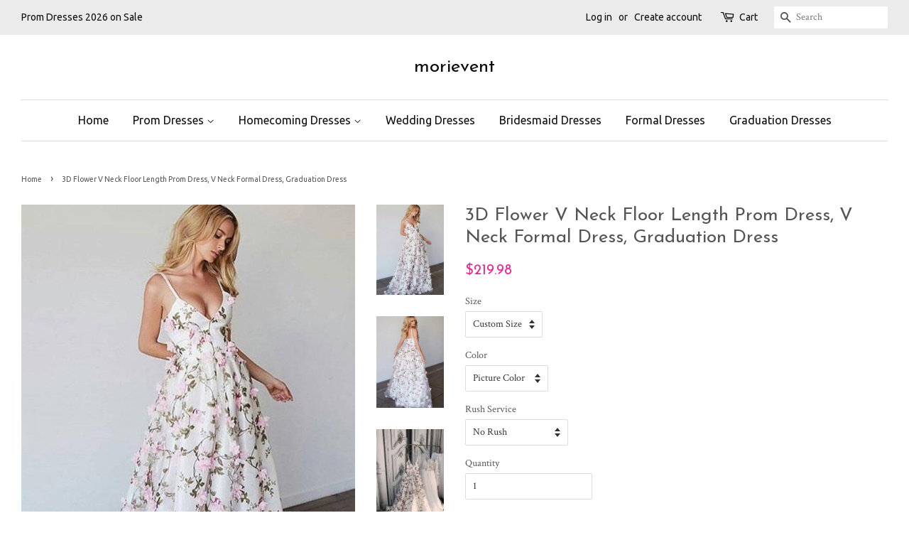

--- FILE ---
content_type: text/html; charset=utf-8
request_url: https://www.morievent.com/products/3d-flower-v-neck-floor-length-prom-dress-v-neck-formal-dress-graduation-dress
body_size: 21864
content:
<!doctype html>
<!--[if lt IE 7]><html class="no-js lt-ie9 lt-ie8 lt-ie7" lang="en"> <![endif]-->
<!--[if IE 7]><html class="no-js lt-ie9 lt-ie8" lang="en"> <![endif]-->
<!--[if IE 8]><html class="no-js lt-ie9" lang="en"> <![endif]-->
<!--[if IE 9 ]><html class="ie9 no-js"> <![endif]-->
<!--[if (gt IE 9)|!(IE)]><!--> <html class="no-js"> <!--<![endif]-->
<head>
  
<meta name="p:domain_verify" content="3e6dce21f68977b5bab04ab8306cf68e"/>
<meta name="p:domain_verify" content="e4fb99723fdfe0b734e1f1649742487a"/>

  <!-- Basic page needs ================================================== -->
  <meta charset="utf-8">
  <meta http-equiv="X-UA-Compatible" content="IE=edge,chrome=1">

  
  <link rel="shortcut icon" href="//www.morievent.com/cdn/shop/files/06_32x32.png?v=1613713536" type="image/png" />
  

  <!-- Title and description ================================================== -->
  <title>
  3D Flower V Neck Floor Length Prom Dress, V Neck Formal Dress, Graduat &ndash; morievent
  </title>

  
  <meta name="description" content="Customized service and Rush order are available. For custom-made color, please leave the color number before the color chart to us.  For custom-made size, please leave us your following size. Bust: ___, Waist: ___, Hips: ___, Hollow to floor___  if you are not custom size, please ignore this. If the dress is with shoul">
  

  <!-- Social meta ================================================== -->
  

  <meta property="og:type" content="product">
  <meta property="og:title" content="3D Flower V Neck Floor Length Prom Dress, V Neck Formal Dress, Graduation Dress">
  <meta property="og:url" content="https://www.morievent.com/products/3d-flower-v-neck-floor-length-prom-dress-v-neck-formal-dress-graduation-dress">
  
  <meta property="og:image" content="http://www.morievent.com/cdn/shop/products/12_eb835ec5-77b9-4df5-94c1-c9a9ed754841_grande.jpg?v=1513864821">
  <meta property="og:image:secure_url" content="https://www.morievent.com/cdn/shop/products/12_eb835ec5-77b9-4df5-94c1-c9a9ed754841_grande.jpg?v=1513864821">
  
  <meta property="og:image" content="http://www.morievent.com/cdn/shop/products/2222_grande.jpg?v=1513864821">
  <meta property="og:image:secure_url" content="https://www.morievent.com/cdn/shop/products/2222_grande.jpg?v=1513864821">
  
  <meta property="og:image" content="http://www.morievent.com/cdn/shop/products/xxx_9967e8b6-44ef-4a85-9500-3f487f820cd1_grande.jpg?v=1513864821">
  <meta property="og:image:secure_url" content="https://www.morievent.com/cdn/shop/products/xxx_9967e8b6-44ef-4a85-9500-3f487f820cd1_grande.jpg?v=1513864821">
  
  <meta property="og:price:amount" content="199.99">
  <meta property="og:price:currency" content="USD">


  <meta property="og:description" content="Customized service and Rush order are available. For custom-made color, please leave the color number before the color chart to us.  For custom-made size, please leave us your following size. Bust: ___, Waist: ___, Hips: ___, Hollow to floor___  if you are not custom size, please ignore this. If the dress is with shoul">

<meta property="og:site_name" content="morievent">


  <meta name="twitter:card" content="summary">



  <meta name="twitter:title" content="3D Flower V Neck Floor Length Prom Dress, V Neck Formal Dress, Graduation Dress">
  <meta name="twitter:description" content="
Customized service and Rush order are available.
For custom-made color, please leave the color number before the color chart to us. 
For custom-made size, please leave us your following size.
Bust: _">



  <!-- Helpers ================================================== -->
  <link rel="canonical" href="https://www.morievent.com/products/3d-flower-v-neck-floor-length-prom-dress-v-neck-formal-dress-graduation-dress">
  <meta name="viewport" content="width=device-width,initial-scale=1">
  <meta name="theme-color" content="#f11e8d">

  <!-- CSS ================================================== -->
  <link href="//www.morievent.com/cdn/shop/t/14/assets/timber.scss.css?v=15352246858031889801704270210" rel="stylesheet" type="text/css" media="all" />
  <link href="//www.morievent.com/cdn/shop/t/14/assets/theme.scss.css?v=137430151287465551751754821012" rel="stylesheet" type="text/css" media="all" />

  
  
  
  <link href="//fonts.googleapis.com/css?family=Crimson+Text:400,700" rel="stylesheet" type="text/css" media="all" />


  
    
    
    <link href="//fonts.googleapis.com/css?family=Josefin+Sans:400" rel="stylesheet" type="text/css" media="all" />
  


  
    
    
    <link href="//fonts.googleapis.com/css?family=Ubuntu:400" rel="stylesheet" type="text/css" media="all" />
  



  <script>
    window.theme = window.theme || {};

    var theme = {
      strings: {
        zoomClose: "Close (Esc)",
        zoomPrev: "Previous (Left arrow key)",
        zoomNext: "Next (Right arrow key)"
      },
      settings: {
        // Adding some settings to allow the editor to update correctly when they are changed
        themeBgImage: false,
        customBgImage: '',
        enableWideLayout: true,
        typeAccentTransform: false,
        typeAccentSpacing: false,
        baseFontSize: '14px',
        headerBaseFontSize: '26px',
        accentFontSize: '16px'
      },
      variables: {
        mediaQueryMedium: 'screen and (max-width: 768px)',
        bpSmall: false
      },
      moneyFormat: "${{amount}}"
    }
  </script>

  <!-- Header hook for plugins ================================================== -->
  <script>window.performance && window.performance.mark && window.performance.mark('shopify.content_for_header.start');</script><meta id="shopify-digital-wallet" name="shopify-digital-wallet" content="/15736373/digital_wallets/dialog">
<meta name="shopify-checkout-api-token" content="d434501b269b8f8cb2d07eeea80a69b9">
<meta id="in-context-paypal-metadata" data-shop-id="15736373" data-venmo-supported="true" data-environment="production" data-locale="en_US" data-paypal-v4="true" data-currency="USD">
<link rel="alternate" type="application/json+oembed" href="https://www.morievent.com/products/3d-flower-v-neck-floor-length-prom-dress-v-neck-formal-dress-graduation-dress.oembed">
<script async="async" src="/checkouts/internal/preloads.js?locale=en-US"></script>
<script id="shopify-features" type="application/json">{"accessToken":"d434501b269b8f8cb2d07eeea80a69b9","betas":["rich-media-storefront-analytics"],"domain":"www.morievent.com","predictiveSearch":true,"shopId":15736373,"locale":"en"}</script>
<script>var Shopify = Shopify || {};
Shopify.shop = "morievent.myshopify.com";
Shopify.locale = "en";
Shopify.currency = {"active":"USD","rate":"1.0"};
Shopify.country = "US";
Shopify.theme = {"name":"minimal","id":78931269,"schema_name":"Minimal","schema_version":"3.2.0","theme_store_id":380,"role":"main"};
Shopify.theme.handle = "null";
Shopify.theme.style = {"id":null,"handle":null};
Shopify.cdnHost = "www.morievent.com/cdn";
Shopify.routes = Shopify.routes || {};
Shopify.routes.root = "/";</script>
<script type="module">!function(o){(o.Shopify=o.Shopify||{}).modules=!0}(window);</script>
<script>!function(o){function n(){var o=[];function n(){o.push(Array.prototype.slice.apply(arguments))}return n.q=o,n}var t=o.Shopify=o.Shopify||{};t.loadFeatures=n(),t.autoloadFeatures=n()}(window);</script>
<script id="shop-js-analytics" type="application/json">{"pageType":"product"}</script>
<script defer="defer" async type="module" src="//www.morievent.com/cdn/shopifycloud/shop-js/modules/v2/client.init-shop-cart-sync_BdyHc3Nr.en.esm.js"></script>
<script defer="defer" async type="module" src="//www.morievent.com/cdn/shopifycloud/shop-js/modules/v2/chunk.common_Daul8nwZ.esm.js"></script>
<script type="module">
  await import("//www.morievent.com/cdn/shopifycloud/shop-js/modules/v2/client.init-shop-cart-sync_BdyHc3Nr.en.esm.js");
await import("//www.morievent.com/cdn/shopifycloud/shop-js/modules/v2/chunk.common_Daul8nwZ.esm.js");

  window.Shopify.SignInWithShop?.initShopCartSync?.({"fedCMEnabled":true,"windoidEnabled":true});

</script>
<script>(function() {
  var isLoaded = false;
  function asyncLoad() {
    if (isLoaded) return;
    isLoaded = true;
    var urls = ["https:\/\/www.improvedcontactform.com\/icf.js?shop=morievent.myshopify.com"];
    for (var i = 0; i < urls.length; i++) {
      var s = document.createElement('script');
      s.type = 'text/javascript';
      s.async = true;
      s.src = urls[i];
      var x = document.getElementsByTagName('script')[0];
      x.parentNode.insertBefore(s, x);
    }
  };
  if(window.attachEvent) {
    window.attachEvent('onload', asyncLoad);
  } else {
    window.addEventListener('load', asyncLoad, false);
  }
})();</script>
<script id="__st">var __st={"a":15736373,"offset":28800,"reqid":"01ab6892-fd7b-4a27-b869-a6e6e2f57ac2-1768952366","pageurl":"www.morievent.com\/products\/3d-flower-v-neck-floor-length-prom-dress-v-neck-formal-dress-graduation-dress","u":"fba1367227a0","p":"product","rtyp":"product","rid":57959088144};</script>
<script>window.ShopifyPaypalV4VisibilityTracking = true;</script>
<script id="captcha-bootstrap">!function(){'use strict';const t='contact',e='account',n='new_comment',o=[[t,t],['blogs',n],['comments',n],[t,'customer']],c=[[e,'customer_login'],[e,'guest_login'],[e,'recover_customer_password'],[e,'create_customer']],r=t=>t.map((([t,e])=>`form[action*='/${t}']:not([data-nocaptcha='true']) input[name='form_type'][value='${e}']`)).join(','),a=t=>()=>t?[...document.querySelectorAll(t)].map((t=>t.form)):[];function s(){const t=[...o],e=r(t);return a(e)}const i='password',u='form_key',d=['recaptcha-v3-token','g-recaptcha-response','h-captcha-response',i],f=()=>{try{return window.sessionStorage}catch{return}},m='__shopify_v',_=t=>t.elements[u];function p(t,e,n=!1){try{const o=window.sessionStorage,c=JSON.parse(o.getItem(e)),{data:r}=function(t){const{data:e,action:n}=t;return t[m]||n?{data:e,action:n}:{data:t,action:n}}(c);for(const[e,n]of Object.entries(r))t.elements[e]&&(t.elements[e].value=n);n&&o.removeItem(e)}catch(o){console.error('form repopulation failed',{error:o})}}const l='form_type',E='cptcha';function T(t){t.dataset[E]=!0}const w=window,h=w.document,L='Shopify',v='ce_forms',y='captcha';let A=!1;((t,e)=>{const n=(g='f06e6c50-85a8-45c8-87d0-21a2b65856fe',I='https://cdn.shopify.com/shopifycloud/storefront-forms-hcaptcha/ce_storefront_forms_captcha_hcaptcha.v1.5.2.iife.js',D={infoText:'Protected by hCaptcha',privacyText:'Privacy',termsText:'Terms'},(t,e,n)=>{const o=w[L][v],c=o.bindForm;if(c)return c(t,g,e,D).then(n);var r;o.q.push([[t,g,e,D],n]),r=I,A||(h.body.append(Object.assign(h.createElement('script'),{id:'captcha-provider',async:!0,src:r})),A=!0)});var g,I,D;w[L]=w[L]||{},w[L][v]=w[L][v]||{},w[L][v].q=[],w[L][y]=w[L][y]||{},w[L][y].protect=function(t,e){n(t,void 0,e),T(t)},Object.freeze(w[L][y]),function(t,e,n,w,h,L){const[v,y,A,g]=function(t,e,n){const i=e?o:[],u=t?c:[],d=[...i,...u],f=r(d),m=r(i),_=r(d.filter((([t,e])=>n.includes(e))));return[a(f),a(m),a(_),s()]}(w,h,L),I=t=>{const e=t.target;return e instanceof HTMLFormElement?e:e&&e.form},D=t=>v().includes(t);t.addEventListener('submit',(t=>{const e=I(t);if(!e)return;const n=D(e)&&!e.dataset.hcaptchaBound&&!e.dataset.recaptchaBound,o=_(e),c=g().includes(e)&&(!o||!o.value);(n||c)&&t.preventDefault(),c&&!n&&(function(t){try{if(!f())return;!function(t){const e=f();if(!e)return;const n=_(t);if(!n)return;const o=n.value;o&&e.removeItem(o)}(t);const e=Array.from(Array(32),(()=>Math.random().toString(36)[2])).join('');!function(t,e){_(t)||t.append(Object.assign(document.createElement('input'),{type:'hidden',name:u})),t.elements[u].value=e}(t,e),function(t,e){const n=f();if(!n)return;const o=[...t.querySelectorAll(`input[type='${i}']`)].map((({name:t})=>t)),c=[...d,...o],r={};for(const[a,s]of new FormData(t).entries())c.includes(a)||(r[a]=s);n.setItem(e,JSON.stringify({[m]:1,action:t.action,data:r}))}(t,e)}catch(e){console.error('failed to persist form',e)}}(e),e.submit())}));const S=(t,e)=>{t&&!t.dataset[E]&&(n(t,e.some((e=>e===t))),T(t))};for(const o of['focusin','change'])t.addEventListener(o,(t=>{const e=I(t);D(e)&&S(e,y())}));const B=e.get('form_key'),M=e.get(l),P=B&&M;t.addEventListener('DOMContentLoaded',(()=>{const t=y();if(P)for(const e of t)e.elements[l].value===M&&p(e,B);[...new Set([...A(),...v().filter((t=>'true'===t.dataset.shopifyCaptcha))])].forEach((e=>S(e,t)))}))}(h,new URLSearchParams(w.location.search),n,t,e,['guest_login'])})(!0,!0)}();</script>
<script integrity="sha256-4kQ18oKyAcykRKYeNunJcIwy7WH5gtpwJnB7kiuLZ1E=" data-source-attribution="shopify.loadfeatures" defer="defer" src="//www.morievent.com/cdn/shopifycloud/storefront/assets/storefront/load_feature-a0a9edcb.js" crossorigin="anonymous"></script>
<script data-source-attribution="shopify.dynamic_checkout.dynamic.init">var Shopify=Shopify||{};Shopify.PaymentButton=Shopify.PaymentButton||{isStorefrontPortableWallets:!0,init:function(){window.Shopify.PaymentButton.init=function(){};var t=document.createElement("script");t.src="https://www.morievent.com/cdn/shopifycloud/portable-wallets/latest/portable-wallets.en.js",t.type="module",document.head.appendChild(t)}};
</script>
<script data-source-attribution="shopify.dynamic_checkout.buyer_consent">
  function portableWalletsHideBuyerConsent(e){var t=document.getElementById("shopify-buyer-consent"),n=document.getElementById("shopify-subscription-policy-button");t&&n&&(t.classList.add("hidden"),t.setAttribute("aria-hidden","true"),n.removeEventListener("click",e))}function portableWalletsShowBuyerConsent(e){var t=document.getElementById("shopify-buyer-consent"),n=document.getElementById("shopify-subscription-policy-button");t&&n&&(t.classList.remove("hidden"),t.removeAttribute("aria-hidden"),n.addEventListener("click",e))}window.Shopify?.PaymentButton&&(window.Shopify.PaymentButton.hideBuyerConsent=portableWalletsHideBuyerConsent,window.Shopify.PaymentButton.showBuyerConsent=portableWalletsShowBuyerConsent);
</script>
<script data-source-attribution="shopify.dynamic_checkout.cart.bootstrap">document.addEventListener("DOMContentLoaded",(function(){function t(){return document.querySelector("shopify-accelerated-checkout-cart, shopify-accelerated-checkout")}if(t())Shopify.PaymentButton.init();else{new MutationObserver((function(e,n){t()&&(Shopify.PaymentButton.init(),n.disconnect())})).observe(document.body,{childList:!0,subtree:!0})}}));
</script>
<script id='scb4127' type='text/javascript' async='' src='https://www.morievent.com/cdn/shopifycloud/privacy-banner/storefront-banner.js'></script><link id="shopify-accelerated-checkout-styles" rel="stylesheet" media="screen" href="https://www.morievent.com/cdn/shopifycloud/portable-wallets/latest/accelerated-checkout-backwards-compat.css" crossorigin="anonymous">
<style id="shopify-accelerated-checkout-cart">
        #shopify-buyer-consent {
  margin-top: 1em;
  display: inline-block;
  width: 100%;
}

#shopify-buyer-consent.hidden {
  display: none;
}

#shopify-subscription-policy-button {
  background: none;
  border: none;
  padding: 0;
  text-decoration: underline;
  font-size: inherit;
  cursor: pointer;
}

#shopify-subscription-policy-button::before {
  box-shadow: none;
}

      </style>

<script>window.performance && window.performance.mark && window.performance.mark('shopify.content_for_header.end');</script>

  

<!--[if lt IE 9]>
<script src="//cdnjs.cloudflare.com/ajax/libs/html5shiv/3.7.2/html5shiv.min.js" type="text/javascript"></script>
<link href="//www.morievent.com/cdn/shop/t/14/assets/respond-proxy.html" id="respond-proxy" rel="respond-proxy" />
<link href="//www.morievent.com/search?q=3790f3cc2a4b594eaf2a35143c678961" id="respond-redirect" rel="respond-redirect" />
<script src="//www.morievent.com/search?q=3790f3cc2a4b594eaf2a35143c678961" type="text/javascript"></script>
<![endif]-->


  <script src="//ajax.googleapis.com/ajax/libs/jquery/2.2.3/jquery.min.js" type="text/javascript"></script>

  
  

<link href="https://monorail-edge.shopifysvc.com" rel="dns-prefetch">
<script>(function(){if ("sendBeacon" in navigator && "performance" in window) {try {var session_token_from_headers = performance.getEntriesByType('navigation')[0].serverTiming.find(x => x.name == '_s').description;} catch {var session_token_from_headers = undefined;}var session_cookie_matches = document.cookie.match(/_shopify_s=([^;]*)/);var session_token_from_cookie = session_cookie_matches && session_cookie_matches.length === 2 ? session_cookie_matches[1] : "";var session_token = session_token_from_headers || session_token_from_cookie || "";function handle_abandonment_event(e) {var entries = performance.getEntries().filter(function(entry) {return /monorail-edge.shopifysvc.com/.test(entry.name);});if (!window.abandonment_tracked && entries.length === 0) {window.abandonment_tracked = true;var currentMs = Date.now();var navigation_start = performance.timing.navigationStart;var payload = {shop_id: 15736373,url: window.location.href,navigation_start,duration: currentMs - navigation_start,session_token,page_type: "product"};window.navigator.sendBeacon("https://monorail-edge.shopifysvc.com/v1/produce", JSON.stringify({schema_id: "online_store_buyer_site_abandonment/1.1",payload: payload,metadata: {event_created_at_ms: currentMs,event_sent_at_ms: currentMs}}));}}window.addEventListener('pagehide', handle_abandonment_event);}}());</script>
<script id="web-pixels-manager-setup">(function e(e,d,r,n,o){if(void 0===o&&(o={}),!Boolean(null===(a=null===(i=window.Shopify)||void 0===i?void 0:i.analytics)||void 0===a?void 0:a.replayQueue)){var i,a;window.Shopify=window.Shopify||{};var t=window.Shopify;t.analytics=t.analytics||{};var s=t.analytics;s.replayQueue=[],s.publish=function(e,d,r){return s.replayQueue.push([e,d,r]),!0};try{self.performance.mark("wpm:start")}catch(e){}var l=function(){var e={modern:/Edge?\/(1{2}[4-9]|1[2-9]\d|[2-9]\d{2}|\d{4,})\.\d+(\.\d+|)|Firefox\/(1{2}[4-9]|1[2-9]\d|[2-9]\d{2}|\d{4,})\.\d+(\.\d+|)|Chrom(ium|e)\/(9{2}|\d{3,})\.\d+(\.\d+|)|(Maci|X1{2}).+ Version\/(15\.\d+|(1[6-9]|[2-9]\d|\d{3,})\.\d+)([,.]\d+|)( \(\w+\)|)( Mobile\/\w+|) Safari\/|Chrome.+OPR\/(9{2}|\d{3,})\.\d+\.\d+|(CPU[ +]OS|iPhone[ +]OS|CPU[ +]iPhone|CPU IPhone OS|CPU iPad OS)[ +]+(15[._]\d+|(1[6-9]|[2-9]\d|\d{3,})[._]\d+)([._]\d+|)|Android:?[ /-](13[3-9]|1[4-9]\d|[2-9]\d{2}|\d{4,})(\.\d+|)(\.\d+|)|Android.+Firefox\/(13[5-9]|1[4-9]\d|[2-9]\d{2}|\d{4,})\.\d+(\.\d+|)|Android.+Chrom(ium|e)\/(13[3-9]|1[4-9]\d|[2-9]\d{2}|\d{4,})\.\d+(\.\d+|)|SamsungBrowser\/([2-9]\d|\d{3,})\.\d+/,legacy:/Edge?\/(1[6-9]|[2-9]\d|\d{3,})\.\d+(\.\d+|)|Firefox\/(5[4-9]|[6-9]\d|\d{3,})\.\d+(\.\d+|)|Chrom(ium|e)\/(5[1-9]|[6-9]\d|\d{3,})\.\d+(\.\d+|)([\d.]+$|.*Safari\/(?![\d.]+ Edge\/[\d.]+$))|(Maci|X1{2}).+ Version\/(10\.\d+|(1[1-9]|[2-9]\d|\d{3,})\.\d+)([,.]\d+|)( \(\w+\)|)( Mobile\/\w+|) Safari\/|Chrome.+OPR\/(3[89]|[4-9]\d|\d{3,})\.\d+\.\d+|(CPU[ +]OS|iPhone[ +]OS|CPU[ +]iPhone|CPU IPhone OS|CPU iPad OS)[ +]+(10[._]\d+|(1[1-9]|[2-9]\d|\d{3,})[._]\d+)([._]\d+|)|Android:?[ /-](13[3-9]|1[4-9]\d|[2-9]\d{2}|\d{4,})(\.\d+|)(\.\d+|)|Mobile Safari.+OPR\/([89]\d|\d{3,})\.\d+\.\d+|Android.+Firefox\/(13[5-9]|1[4-9]\d|[2-9]\d{2}|\d{4,})\.\d+(\.\d+|)|Android.+Chrom(ium|e)\/(13[3-9]|1[4-9]\d|[2-9]\d{2}|\d{4,})\.\d+(\.\d+|)|Android.+(UC? ?Browser|UCWEB|U3)[ /]?(15\.([5-9]|\d{2,})|(1[6-9]|[2-9]\d|\d{3,})\.\d+)\.\d+|SamsungBrowser\/(5\.\d+|([6-9]|\d{2,})\.\d+)|Android.+MQ{2}Browser\/(14(\.(9|\d{2,})|)|(1[5-9]|[2-9]\d|\d{3,})(\.\d+|))(\.\d+|)|K[Aa][Ii]OS\/(3\.\d+|([4-9]|\d{2,})\.\d+)(\.\d+|)/},d=e.modern,r=e.legacy,n=navigator.userAgent;return n.match(d)?"modern":n.match(r)?"legacy":"unknown"}(),u="modern"===l?"modern":"legacy",c=(null!=n?n:{modern:"",legacy:""})[u],f=function(e){return[e.baseUrl,"/wpm","/b",e.hashVersion,"modern"===e.buildTarget?"m":"l",".js"].join("")}({baseUrl:d,hashVersion:r,buildTarget:u}),m=function(e){var d=e.version,r=e.bundleTarget,n=e.surface,o=e.pageUrl,i=e.monorailEndpoint;return{emit:function(e){var a=e.status,t=e.errorMsg,s=(new Date).getTime(),l=JSON.stringify({metadata:{event_sent_at_ms:s},events:[{schema_id:"web_pixels_manager_load/3.1",payload:{version:d,bundle_target:r,page_url:o,status:a,surface:n,error_msg:t},metadata:{event_created_at_ms:s}}]});if(!i)return console&&console.warn&&console.warn("[Web Pixels Manager] No Monorail endpoint provided, skipping logging."),!1;try{return self.navigator.sendBeacon.bind(self.navigator)(i,l)}catch(e){}var u=new XMLHttpRequest;try{return u.open("POST",i,!0),u.setRequestHeader("Content-Type","text/plain"),u.send(l),!0}catch(e){return console&&console.warn&&console.warn("[Web Pixels Manager] Got an unhandled error while logging to Monorail."),!1}}}}({version:r,bundleTarget:l,surface:e.surface,pageUrl:self.location.href,monorailEndpoint:e.monorailEndpoint});try{o.browserTarget=l,function(e){var d=e.src,r=e.async,n=void 0===r||r,o=e.onload,i=e.onerror,a=e.sri,t=e.scriptDataAttributes,s=void 0===t?{}:t,l=document.createElement("script"),u=document.querySelector("head"),c=document.querySelector("body");if(l.async=n,l.src=d,a&&(l.integrity=a,l.crossOrigin="anonymous"),s)for(var f in s)if(Object.prototype.hasOwnProperty.call(s,f))try{l.dataset[f]=s[f]}catch(e){}if(o&&l.addEventListener("load",o),i&&l.addEventListener("error",i),u)u.appendChild(l);else{if(!c)throw new Error("Did not find a head or body element to append the script");c.appendChild(l)}}({src:f,async:!0,onload:function(){if(!function(){var e,d;return Boolean(null===(d=null===(e=window.Shopify)||void 0===e?void 0:e.analytics)||void 0===d?void 0:d.initialized)}()){var d=window.webPixelsManager.init(e)||void 0;if(d){var r=window.Shopify.analytics;r.replayQueue.forEach((function(e){var r=e[0],n=e[1],o=e[2];d.publishCustomEvent(r,n,o)})),r.replayQueue=[],r.publish=d.publishCustomEvent,r.visitor=d.visitor,r.initialized=!0}}},onerror:function(){return m.emit({status:"failed",errorMsg:"".concat(f," has failed to load")})},sri:function(e){var d=/^sha384-[A-Za-z0-9+/=]+$/;return"string"==typeof e&&d.test(e)}(c)?c:"",scriptDataAttributes:o}),m.emit({status:"loading"})}catch(e){m.emit({status:"failed",errorMsg:(null==e?void 0:e.message)||"Unknown error"})}}})({shopId: 15736373,storefrontBaseUrl: "https://www.morievent.com",extensionsBaseUrl: "https://extensions.shopifycdn.com/cdn/shopifycloud/web-pixels-manager",monorailEndpoint: "https://monorail-edge.shopifysvc.com/unstable/produce_batch",surface: "storefront-renderer",enabledBetaFlags: ["2dca8a86"],webPixelsConfigList: [{"id":"41025649","configuration":"{\"tagID\":\"2612755191355\"}","eventPayloadVersion":"v1","runtimeContext":"STRICT","scriptVersion":"18031546ee651571ed29edbe71a3550b","type":"APP","apiClientId":3009811,"privacyPurposes":["ANALYTICS","MARKETING","SALE_OF_DATA"],"dataSharingAdjustments":{"protectedCustomerApprovalScopes":["read_customer_address","read_customer_email","read_customer_name","read_customer_personal_data","read_customer_phone"]}},{"id":"shopify-app-pixel","configuration":"{}","eventPayloadVersion":"v1","runtimeContext":"STRICT","scriptVersion":"0450","apiClientId":"shopify-pixel","type":"APP","privacyPurposes":["ANALYTICS","MARKETING"]},{"id":"shopify-custom-pixel","eventPayloadVersion":"v1","runtimeContext":"LAX","scriptVersion":"0450","apiClientId":"shopify-pixel","type":"CUSTOM","privacyPurposes":["ANALYTICS","MARKETING"]}],isMerchantRequest: false,initData: {"shop":{"name":"morievent","paymentSettings":{"currencyCode":"USD"},"myshopifyDomain":"morievent.myshopify.com","countryCode":"US","storefrontUrl":"https:\/\/www.morievent.com"},"customer":null,"cart":null,"checkout":null,"productVariants":[{"price":{"amount":219.98,"currencyCode":"USD"},"product":{"title":"3D Flower V Neck Floor Length Prom Dress, V Neck Formal Dress, Graduation Dress","vendor":"morievent","id":"57959088144","untranslatedTitle":"3D Flower V Neck Floor Length Prom Dress, V Neck Formal Dress, Graduation Dress","url":"\/products\/3d-flower-v-neck-floor-length-prom-dress-v-neck-formal-dress-graduation-dress","type":"Dress"},"id":"40136389689457","image":{"src":"\/\/www.morievent.com\/cdn\/shop\/products\/xxx_9967e8b6-44ef-4a85-9500-3f487f820cd1.jpg?v=1513864821"},"sku":"","title":"Custom Size \/ Picture Color \/ No Rush","untranslatedTitle":"Custom Size \/ Picture Color \/ No Rush"},{"price":{"amount":219.98,"currencyCode":"USD"},"product":{"title":"3D Flower V Neck Floor Length Prom Dress, V Neck Formal Dress, Graduation Dress","vendor":"morievent","id":"57959088144","untranslatedTitle":"3D Flower V Neck Floor Length Prom Dress, V Neck Formal Dress, Graduation Dress","url":"\/products\/3d-flower-v-neck-floor-length-prom-dress-v-neck-formal-dress-graduation-dress","type":"Dress"},"id":"40136389722225","image":{"src":"\/\/www.morievent.com\/cdn\/shop\/products\/xxx_9967e8b6-44ef-4a85-9500-3f487f820cd1.jpg?v=1513864821"},"sku":"","title":"Custom Size \/ Picture Color \/ With Rush+$19.99","untranslatedTitle":"Custom Size \/ Picture Color \/ With Rush+$19.99"},{"price":{"amount":219.98,"currencyCode":"USD"},"product":{"title":"3D Flower V Neck Floor Length Prom Dress, V Neck Formal Dress, Graduation Dress","vendor":"morievent","id":"57959088144","untranslatedTitle":"3D Flower V Neck Floor Length Prom Dress, V Neck Formal Dress, Graduation Dress","url":"\/products\/3d-flower-v-neck-floor-length-prom-dress-v-neck-formal-dress-graduation-dress","type":"Dress"},"id":"440573460496","image":{"src":"\/\/www.morievent.com\/cdn\/shop\/products\/xxx_9967e8b6-44ef-4a85-9500-3f487f820cd1.jpg?v=1513864821"},"sku":"","title":"Custom Size \/ Custom Color \/ No Rush","untranslatedTitle":"Custom Size \/ Custom Color \/ No Rush"},{"price":{"amount":219.98,"currencyCode":"USD"},"product":{"title":"3D Flower V Neck Floor Length Prom Dress, V Neck Formal Dress, Graduation Dress","vendor":"morievent","id":"57959088144","untranslatedTitle":"3D Flower V Neck Floor Length Prom Dress, V Neck Formal Dress, Graduation Dress","url":"\/products\/3d-flower-v-neck-floor-length-prom-dress-v-neck-formal-dress-graduation-dress","type":"Dress"},"id":"440573493264","image":{"src":"\/\/www.morievent.com\/cdn\/shop\/products\/xxx_9967e8b6-44ef-4a85-9500-3f487f820cd1.jpg?v=1513864821"},"sku":"","title":"Custom Size \/ Custom Color \/ With Rush+$19.99","untranslatedTitle":"Custom Size \/ Custom Color \/ With Rush+$19.99"},{"price":{"amount":199.99,"currencyCode":"USD"},"product":{"title":"3D Flower V Neck Floor Length Prom Dress, V Neck Formal Dress, Graduation Dress","vendor":"morievent","id":"57959088144","untranslatedTitle":"3D Flower V Neck Floor Length Prom Dress, V Neck Formal Dress, Graduation Dress","url":"\/products\/3d-flower-v-neck-floor-length-prom-dress-v-neck-formal-dress-graduation-dress","type":"Dress"},"id":"40136389754993","image":{"src":"\/\/www.morievent.com\/cdn\/shop\/products\/xxx_9967e8b6-44ef-4a85-9500-3f487f820cd1.jpg?v=1513864821"},"sku":"","title":"US 2 \/ Picture Color \/ No Rush","untranslatedTitle":"US 2 \/ Picture Color \/ No Rush"},{"price":{"amount":219.98,"currencyCode":"USD"},"product":{"title":"3D Flower V Neck Floor Length Prom Dress, V Neck Formal Dress, Graduation Dress","vendor":"morievent","id":"57959088144","untranslatedTitle":"3D Flower V Neck Floor Length Prom Dress, V Neck Formal Dress, Graduation Dress","url":"\/products\/3d-flower-v-neck-floor-length-prom-dress-v-neck-formal-dress-graduation-dress","type":"Dress"},"id":"40136389787761","image":{"src":"\/\/www.morievent.com\/cdn\/shop\/products\/xxx_9967e8b6-44ef-4a85-9500-3f487f820cd1.jpg?v=1513864821"},"sku":"","title":"US 2 \/ Picture Color \/ With Rush+$19.99","untranslatedTitle":"US 2 \/ Picture Color \/ With Rush+$19.99"},{"price":{"amount":199.99,"currencyCode":"USD"},"product":{"title":"3D Flower V Neck Floor Length Prom Dress, V Neck Formal Dress, Graduation Dress","vendor":"morievent","id":"57959088144","untranslatedTitle":"3D Flower V Neck Floor Length Prom Dress, V Neck Formal Dress, Graduation Dress","url":"\/products\/3d-flower-v-neck-floor-length-prom-dress-v-neck-formal-dress-graduation-dress","type":"Dress"},"id":"440573526032","image":{"src":"\/\/www.morievent.com\/cdn\/shop\/products\/xxx_9967e8b6-44ef-4a85-9500-3f487f820cd1.jpg?v=1513864821"},"sku":"","title":"US 2 \/ Custom Color \/ No Rush","untranslatedTitle":"US 2 \/ Custom Color \/ No Rush"},{"price":{"amount":219.98,"currencyCode":"USD"},"product":{"title":"3D Flower V Neck Floor Length Prom Dress, V Neck Formal Dress, Graduation Dress","vendor":"morievent","id":"57959088144","untranslatedTitle":"3D Flower V Neck Floor Length Prom Dress, V Neck Formal Dress, Graduation Dress","url":"\/products\/3d-flower-v-neck-floor-length-prom-dress-v-neck-formal-dress-graduation-dress","type":"Dress"},"id":"440573558800","image":{"src":"\/\/www.morievent.com\/cdn\/shop\/products\/xxx_9967e8b6-44ef-4a85-9500-3f487f820cd1.jpg?v=1513864821"},"sku":"","title":"US 2 \/ Custom Color \/ With Rush+$19.99","untranslatedTitle":"US 2 \/ Custom Color \/ With Rush+$19.99"},{"price":{"amount":199.99,"currencyCode":"USD"},"product":{"title":"3D Flower V Neck Floor Length Prom Dress, V Neck Formal Dress, Graduation Dress","vendor":"morievent","id":"57959088144","untranslatedTitle":"3D Flower V Neck Floor Length Prom Dress, V Neck Formal Dress, Graduation Dress","url":"\/products\/3d-flower-v-neck-floor-length-prom-dress-v-neck-formal-dress-graduation-dress","type":"Dress"},"id":"40136389820529","image":{"src":"\/\/www.morievent.com\/cdn\/shop\/products\/xxx_9967e8b6-44ef-4a85-9500-3f487f820cd1.jpg?v=1513864821"},"sku":"","title":"US 4 \/ Picture Color \/ No Rush","untranslatedTitle":"US 4 \/ Picture Color \/ No Rush"},{"price":{"amount":219.98,"currencyCode":"USD"},"product":{"title":"3D Flower V Neck Floor Length Prom Dress, V Neck Formal Dress, Graduation Dress","vendor":"morievent","id":"57959088144","untranslatedTitle":"3D Flower V Neck Floor Length Prom Dress, V Neck Formal Dress, Graduation Dress","url":"\/products\/3d-flower-v-neck-floor-length-prom-dress-v-neck-formal-dress-graduation-dress","type":"Dress"},"id":"40136389853297","image":{"src":"\/\/www.morievent.com\/cdn\/shop\/products\/xxx_9967e8b6-44ef-4a85-9500-3f487f820cd1.jpg?v=1513864821"},"sku":"","title":"US 4 \/ Picture Color \/ With Rush+$19.99","untranslatedTitle":"US 4 \/ Picture Color \/ With Rush+$19.99"},{"price":{"amount":199.99,"currencyCode":"USD"},"product":{"title":"3D Flower V Neck Floor Length Prom Dress, V Neck Formal Dress, Graduation Dress","vendor":"morievent","id":"57959088144","untranslatedTitle":"3D Flower V Neck Floor Length Prom Dress, V Neck Formal Dress, Graduation Dress","url":"\/products\/3d-flower-v-neck-floor-length-prom-dress-v-neck-formal-dress-graduation-dress","type":"Dress"},"id":"440573591568","image":{"src":"\/\/www.morievent.com\/cdn\/shop\/products\/xxx_9967e8b6-44ef-4a85-9500-3f487f820cd1.jpg?v=1513864821"},"sku":"","title":"US 4 \/ Custom Color \/ No Rush","untranslatedTitle":"US 4 \/ Custom Color \/ No Rush"},{"price":{"amount":219.98,"currencyCode":"USD"},"product":{"title":"3D Flower V Neck Floor Length Prom Dress, V Neck Formal Dress, Graduation Dress","vendor":"morievent","id":"57959088144","untranslatedTitle":"3D Flower V Neck Floor Length Prom Dress, V Neck Formal Dress, Graduation Dress","url":"\/products\/3d-flower-v-neck-floor-length-prom-dress-v-neck-formal-dress-graduation-dress","type":"Dress"},"id":"440573624336","image":{"src":"\/\/www.morievent.com\/cdn\/shop\/products\/xxx_9967e8b6-44ef-4a85-9500-3f487f820cd1.jpg?v=1513864821"},"sku":"","title":"US 4 \/ Custom Color \/ With Rush+$19.99","untranslatedTitle":"US 4 \/ Custom Color \/ With Rush+$19.99"},{"price":{"amount":199.99,"currencyCode":"USD"},"product":{"title":"3D Flower V Neck Floor Length Prom Dress, V Neck Formal Dress, Graduation Dress","vendor":"morievent","id":"57959088144","untranslatedTitle":"3D Flower V Neck Floor Length Prom Dress, V Neck Formal Dress, Graduation Dress","url":"\/products\/3d-flower-v-neck-floor-length-prom-dress-v-neck-formal-dress-graduation-dress","type":"Dress"},"id":"40136389886065","image":{"src":"\/\/www.morievent.com\/cdn\/shop\/products\/xxx_9967e8b6-44ef-4a85-9500-3f487f820cd1.jpg?v=1513864821"},"sku":"","title":"US 6 \/ Picture Color \/ No Rush","untranslatedTitle":"US 6 \/ Picture Color \/ No Rush"},{"price":{"amount":219.98,"currencyCode":"USD"},"product":{"title":"3D Flower V Neck Floor Length Prom Dress, V Neck Formal Dress, Graduation Dress","vendor":"morievent","id":"57959088144","untranslatedTitle":"3D Flower V Neck Floor Length Prom Dress, V Neck Formal Dress, Graduation Dress","url":"\/products\/3d-flower-v-neck-floor-length-prom-dress-v-neck-formal-dress-graduation-dress","type":"Dress"},"id":"40136389918833","image":{"src":"\/\/www.morievent.com\/cdn\/shop\/products\/xxx_9967e8b6-44ef-4a85-9500-3f487f820cd1.jpg?v=1513864821"},"sku":"","title":"US 6 \/ Picture Color \/ With Rush+$19.99","untranslatedTitle":"US 6 \/ Picture Color \/ With Rush+$19.99"},{"price":{"amount":199.99,"currencyCode":"USD"},"product":{"title":"3D Flower V Neck Floor Length Prom Dress, V Neck Formal Dress, Graduation Dress","vendor":"morievent","id":"57959088144","untranslatedTitle":"3D Flower V Neck Floor Length Prom Dress, V Neck Formal Dress, Graduation Dress","url":"\/products\/3d-flower-v-neck-floor-length-prom-dress-v-neck-formal-dress-graduation-dress","type":"Dress"},"id":"440573657104","image":{"src":"\/\/www.morievent.com\/cdn\/shop\/products\/xxx_9967e8b6-44ef-4a85-9500-3f487f820cd1.jpg?v=1513864821"},"sku":"","title":"US 6 \/ Custom Color \/ No Rush","untranslatedTitle":"US 6 \/ Custom Color \/ No Rush"},{"price":{"amount":219.98,"currencyCode":"USD"},"product":{"title":"3D Flower V Neck Floor Length Prom Dress, V Neck Formal Dress, Graduation Dress","vendor":"morievent","id":"57959088144","untranslatedTitle":"3D Flower V Neck Floor Length Prom Dress, V Neck Formal Dress, Graduation Dress","url":"\/products\/3d-flower-v-neck-floor-length-prom-dress-v-neck-formal-dress-graduation-dress","type":"Dress"},"id":"440573689872","image":{"src":"\/\/www.morievent.com\/cdn\/shop\/products\/xxx_9967e8b6-44ef-4a85-9500-3f487f820cd1.jpg?v=1513864821"},"sku":"","title":"US 6 \/ Custom Color \/ With Rush+$19.99","untranslatedTitle":"US 6 \/ Custom Color \/ With Rush+$19.99"},{"price":{"amount":199.99,"currencyCode":"USD"},"product":{"title":"3D Flower V Neck Floor Length Prom Dress, V Neck Formal Dress, Graduation Dress","vendor":"morievent","id":"57959088144","untranslatedTitle":"3D Flower V Neck Floor Length Prom Dress, V Neck Formal Dress, Graduation Dress","url":"\/products\/3d-flower-v-neck-floor-length-prom-dress-v-neck-formal-dress-graduation-dress","type":"Dress"},"id":"40136389951601","image":{"src":"\/\/www.morievent.com\/cdn\/shop\/products\/xxx_9967e8b6-44ef-4a85-9500-3f487f820cd1.jpg?v=1513864821"},"sku":"","title":"US 8 \/ Picture Color \/ No Rush","untranslatedTitle":"US 8 \/ Picture Color \/ No Rush"},{"price":{"amount":219.98,"currencyCode":"USD"},"product":{"title":"3D Flower V Neck Floor Length Prom Dress, V Neck Formal Dress, Graduation Dress","vendor":"morievent","id":"57959088144","untranslatedTitle":"3D Flower V Neck Floor Length Prom Dress, V Neck Formal Dress, Graduation Dress","url":"\/products\/3d-flower-v-neck-floor-length-prom-dress-v-neck-formal-dress-graduation-dress","type":"Dress"},"id":"40136389984369","image":{"src":"\/\/www.morievent.com\/cdn\/shop\/products\/xxx_9967e8b6-44ef-4a85-9500-3f487f820cd1.jpg?v=1513864821"},"sku":"","title":"US 8 \/ Picture Color \/ With Rush+$19.99","untranslatedTitle":"US 8 \/ Picture Color \/ With Rush+$19.99"},{"price":{"amount":199.99,"currencyCode":"USD"},"product":{"title":"3D Flower V Neck Floor Length Prom Dress, V Neck Formal Dress, Graduation Dress","vendor":"morievent","id":"57959088144","untranslatedTitle":"3D Flower V Neck Floor Length Prom Dress, V Neck Formal Dress, Graduation Dress","url":"\/products\/3d-flower-v-neck-floor-length-prom-dress-v-neck-formal-dress-graduation-dress","type":"Dress"},"id":"440573722640","image":{"src":"\/\/www.morievent.com\/cdn\/shop\/products\/xxx_9967e8b6-44ef-4a85-9500-3f487f820cd1.jpg?v=1513864821"},"sku":"","title":"US 8 \/ Custom Color \/ No Rush","untranslatedTitle":"US 8 \/ Custom Color \/ No Rush"},{"price":{"amount":219.98,"currencyCode":"USD"},"product":{"title":"3D Flower V Neck Floor Length Prom Dress, V Neck Formal Dress, Graduation Dress","vendor":"morievent","id":"57959088144","untranslatedTitle":"3D Flower V Neck Floor Length Prom Dress, V Neck Formal Dress, Graduation Dress","url":"\/products\/3d-flower-v-neck-floor-length-prom-dress-v-neck-formal-dress-graduation-dress","type":"Dress"},"id":"440573755408","image":{"src":"\/\/www.morievent.com\/cdn\/shop\/products\/xxx_9967e8b6-44ef-4a85-9500-3f487f820cd1.jpg?v=1513864821"},"sku":"","title":"US 8 \/ Custom Color \/ With Rush+$19.99","untranslatedTitle":"US 8 \/ Custom Color \/ With Rush+$19.99"},{"price":{"amount":199.99,"currencyCode":"USD"},"product":{"title":"3D Flower V Neck Floor Length Prom Dress, V Neck Formal Dress, Graduation Dress","vendor":"morievent","id":"57959088144","untranslatedTitle":"3D Flower V Neck Floor Length Prom Dress, V Neck Formal Dress, Graduation Dress","url":"\/products\/3d-flower-v-neck-floor-length-prom-dress-v-neck-formal-dress-graduation-dress","type":"Dress"},"id":"40136390017137","image":{"src":"\/\/www.morievent.com\/cdn\/shop\/products\/xxx_9967e8b6-44ef-4a85-9500-3f487f820cd1.jpg?v=1513864821"},"sku":"","title":"US 10 \/ Picture Color \/ No Rush","untranslatedTitle":"US 10 \/ Picture Color \/ No Rush"},{"price":{"amount":219.98,"currencyCode":"USD"},"product":{"title":"3D Flower V Neck Floor Length Prom Dress, V Neck Formal Dress, Graduation Dress","vendor":"morievent","id":"57959088144","untranslatedTitle":"3D Flower V Neck Floor Length Prom Dress, V Neck Formal Dress, Graduation Dress","url":"\/products\/3d-flower-v-neck-floor-length-prom-dress-v-neck-formal-dress-graduation-dress","type":"Dress"},"id":"40136390049905","image":{"src":"\/\/www.morievent.com\/cdn\/shop\/products\/xxx_9967e8b6-44ef-4a85-9500-3f487f820cd1.jpg?v=1513864821"},"sku":"","title":"US 10 \/ Picture Color \/ With Rush+$19.99","untranslatedTitle":"US 10 \/ Picture Color \/ With Rush+$19.99"},{"price":{"amount":199.99,"currencyCode":"USD"},"product":{"title":"3D Flower V Neck Floor Length Prom Dress, V Neck Formal Dress, Graduation Dress","vendor":"morievent","id":"57959088144","untranslatedTitle":"3D Flower V Neck Floor Length Prom Dress, V Neck Formal Dress, Graduation Dress","url":"\/products\/3d-flower-v-neck-floor-length-prom-dress-v-neck-formal-dress-graduation-dress","type":"Dress"},"id":"440573788176","image":{"src":"\/\/www.morievent.com\/cdn\/shop\/products\/xxx_9967e8b6-44ef-4a85-9500-3f487f820cd1.jpg?v=1513864821"},"sku":"","title":"US 10 \/ Custom Color \/ No Rush","untranslatedTitle":"US 10 \/ Custom Color \/ No Rush"},{"price":{"amount":219.98,"currencyCode":"USD"},"product":{"title":"3D Flower V Neck Floor Length Prom Dress, V Neck Formal Dress, Graduation Dress","vendor":"morievent","id":"57959088144","untranslatedTitle":"3D Flower V Neck Floor Length Prom Dress, V Neck Formal Dress, Graduation Dress","url":"\/products\/3d-flower-v-neck-floor-length-prom-dress-v-neck-formal-dress-graduation-dress","type":"Dress"},"id":"440573820944","image":{"src":"\/\/www.morievent.com\/cdn\/shop\/products\/xxx_9967e8b6-44ef-4a85-9500-3f487f820cd1.jpg?v=1513864821"},"sku":"","title":"US 10 \/ Custom Color \/ With Rush+$19.99","untranslatedTitle":"US 10 \/ Custom Color \/ With Rush+$19.99"},{"price":{"amount":199.99,"currencyCode":"USD"},"product":{"title":"3D Flower V Neck Floor Length Prom Dress, V Neck Formal Dress, Graduation Dress","vendor":"morievent","id":"57959088144","untranslatedTitle":"3D Flower V Neck Floor Length Prom Dress, V Neck Formal Dress, Graduation Dress","url":"\/products\/3d-flower-v-neck-floor-length-prom-dress-v-neck-formal-dress-graduation-dress","type":"Dress"},"id":"40136390082673","image":{"src":"\/\/www.morievent.com\/cdn\/shop\/products\/xxx_9967e8b6-44ef-4a85-9500-3f487f820cd1.jpg?v=1513864821"},"sku":"","title":"US 12 \/ Picture Color \/ No Rush","untranslatedTitle":"US 12 \/ Picture Color \/ No Rush"},{"price":{"amount":219.98,"currencyCode":"USD"},"product":{"title":"3D Flower V Neck Floor Length Prom Dress, V Neck Formal Dress, Graduation Dress","vendor":"morievent","id":"57959088144","untranslatedTitle":"3D Flower V Neck Floor Length Prom Dress, V Neck Formal Dress, Graduation Dress","url":"\/products\/3d-flower-v-neck-floor-length-prom-dress-v-neck-formal-dress-graduation-dress","type":"Dress"},"id":"40136390115441","image":{"src":"\/\/www.morievent.com\/cdn\/shop\/products\/xxx_9967e8b6-44ef-4a85-9500-3f487f820cd1.jpg?v=1513864821"},"sku":"","title":"US 12 \/ Picture Color \/ With Rush+$19.99","untranslatedTitle":"US 12 \/ Picture Color \/ With Rush+$19.99"},{"price":{"amount":199.99,"currencyCode":"USD"},"product":{"title":"3D Flower V Neck Floor Length Prom Dress, V Neck Formal Dress, Graduation Dress","vendor":"morievent","id":"57959088144","untranslatedTitle":"3D Flower V Neck Floor Length Prom Dress, V Neck Formal Dress, Graduation Dress","url":"\/products\/3d-flower-v-neck-floor-length-prom-dress-v-neck-formal-dress-graduation-dress","type":"Dress"},"id":"440573853712","image":{"src":"\/\/www.morievent.com\/cdn\/shop\/products\/xxx_9967e8b6-44ef-4a85-9500-3f487f820cd1.jpg?v=1513864821"},"sku":"","title":"US 12 \/ Custom Color \/ No Rush","untranslatedTitle":"US 12 \/ Custom Color \/ No Rush"},{"price":{"amount":219.98,"currencyCode":"USD"},"product":{"title":"3D Flower V Neck Floor Length Prom Dress, V Neck Formal Dress, Graduation Dress","vendor":"morievent","id":"57959088144","untranslatedTitle":"3D Flower V Neck Floor Length Prom Dress, V Neck Formal Dress, Graduation Dress","url":"\/products\/3d-flower-v-neck-floor-length-prom-dress-v-neck-formal-dress-graduation-dress","type":"Dress"},"id":"440573886480","image":{"src":"\/\/www.morievent.com\/cdn\/shop\/products\/xxx_9967e8b6-44ef-4a85-9500-3f487f820cd1.jpg?v=1513864821"},"sku":"","title":"US 12 \/ Custom Color \/ With Rush+$19.99","untranslatedTitle":"US 12 \/ Custom Color \/ With Rush+$19.99"},{"price":{"amount":199.99,"currencyCode":"USD"},"product":{"title":"3D Flower V Neck Floor Length Prom Dress, V Neck Formal Dress, Graduation Dress","vendor":"morievent","id":"57959088144","untranslatedTitle":"3D Flower V Neck Floor Length Prom Dress, V Neck Formal Dress, Graduation Dress","url":"\/products\/3d-flower-v-neck-floor-length-prom-dress-v-neck-formal-dress-graduation-dress","type":"Dress"},"id":"40136390148209","image":{"src":"\/\/www.morievent.com\/cdn\/shop\/products\/xxx_9967e8b6-44ef-4a85-9500-3f487f820cd1.jpg?v=1513864821"},"sku":"","title":"US 14 \/ Picture Color \/ No Rush","untranslatedTitle":"US 14 \/ Picture Color \/ No Rush"},{"price":{"amount":219.98,"currencyCode":"USD"},"product":{"title":"3D Flower V Neck Floor Length Prom Dress, V Neck Formal Dress, Graduation Dress","vendor":"morievent","id":"57959088144","untranslatedTitle":"3D Flower V Neck Floor Length Prom Dress, V Neck Formal Dress, Graduation Dress","url":"\/products\/3d-flower-v-neck-floor-length-prom-dress-v-neck-formal-dress-graduation-dress","type":"Dress"},"id":"40136390180977","image":{"src":"\/\/www.morievent.com\/cdn\/shop\/products\/xxx_9967e8b6-44ef-4a85-9500-3f487f820cd1.jpg?v=1513864821"},"sku":"","title":"US 14 \/ Picture Color \/ With Rush+$19.99","untranslatedTitle":"US 14 \/ Picture Color \/ With Rush+$19.99"},{"price":{"amount":199.99,"currencyCode":"USD"},"product":{"title":"3D Flower V Neck Floor Length Prom Dress, V Neck Formal Dress, Graduation Dress","vendor":"morievent","id":"57959088144","untranslatedTitle":"3D Flower V Neck Floor Length Prom Dress, V Neck Formal Dress, Graduation Dress","url":"\/products\/3d-flower-v-neck-floor-length-prom-dress-v-neck-formal-dress-graduation-dress","type":"Dress"},"id":"440573919248","image":{"src":"\/\/www.morievent.com\/cdn\/shop\/products\/xxx_9967e8b6-44ef-4a85-9500-3f487f820cd1.jpg?v=1513864821"},"sku":"","title":"US 14 \/ Custom Color \/ No Rush","untranslatedTitle":"US 14 \/ Custom Color \/ No Rush"},{"price":{"amount":219.98,"currencyCode":"USD"},"product":{"title":"3D Flower V Neck Floor Length Prom Dress, V Neck Formal Dress, Graduation Dress","vendor":"morievent","id":"57959088144","untranslatedTitle":"3D Flower V Neck Floor Length Prom Dress, V Neck Formal Dress, Graduation Dress","url":"\/products\/3d-flower-v-neck-floor-length-prom-dress-v-neck-formal-dress-graduation-dress","type":"Dress"},"id":"440573952016","image":{"src":"\/\/www.morievent.com\/cdn\/shop\/products\/xxx_9967e8b6-44ef-4a85-9500-3f487f820cd1.jpg?v=1513864821"},"sku":"","title":"US 14 \/ Custom Color \/ With Rush+$19.99","untranslatedTitle":"US 14 \/ Custom Color \/ With Rush+$19.99"},{"price":{"amount":199.99,"currencyCode":"USD"},"product":{"title":"3D Flower V Neck Floor Length Prom Dress, V Neck Formal Dress, Graduation Dress","vendor":"morievent","id":"57959088144","untranslatedTitle":"3D Flower V Neck Floor Length Prom Dress, V Neck Formal Dress, Graduation Dress","url":"\/products\/3d-flower-v-neck-floor-length-prom-dress-v-neck-formal-dress-graduation-dress","type":"Dress"},"id":"40136390213745","image":{"src":"\/\/www.morievent.com\/cdn\/shop\/products\/xxx_9967e8b6-44ef-4a85-9500-3f487f820cd1.jpg?v=1513864821"},"sku":"","title":"US 16 \/ Picture Color \/ No Rush","untranslatedTitle":"US 16 \/ Picture Color \/ No Rush"},{"price":{"amount":219.98,"currencyCode":"USD"},"product":{"title":"3D Flower V Neck Floor Length Prom Dress, V Neck Formal Dress, Graduation Dress","vendor":"morievent","id":"57959088144","untranslatedTitle":"3D Flower V Neck Floor Length Prom Dress, V Neck Formal Dress, Graduation Dress","url":"\/products\/3d-flower-v-neck-floor-length-prom-dress-v-neck-formal-dress-graduation-dress","type":"Dress"},"id":"40136390246513","image":{"src":"\/\/www.morievent.com\/cdn\/shop\/products\/xxx_9967e8b6-44ef-4a85-9500-3f487f820cd1.jpg?v=1513864821"},"sku":"","title":"US 16 \/ Picture Color \/ With Rush+$19.99","untranslatedTitle":"US 16 \/ Picture Color \/ With Rush+$19.99"},{"price":{"amount":199.99,"currencyCode":"USD"},"product":{"title":"3D Flower V Neck Floor Length Prom Dress, V Neck Formal Dress, Graduation Dress","vendor":"morievent","id":"57959088144","untranslatedTitle":"3D Flower V Neck Floor Length Prom Dress, V Neck Formal Dress, Graduation Dress","url":"\/products\/3d-flower-v-neck-floor-length-prom-dress-v-neck-formal-dress-graduation-dress","type":"Dress"},"id":"440573984784","image":{"src":"\/\/www.morievent.com\/cdn\/shop\/products\/xxx_9967e8b6-44ef-4a85-9500-3f487f820cd1.jpg?v=1513864821"},"sku":"","title":"US 16 \/ Custom Color \/ No Rush","untranslatedTitle":"US 16 \/ Custom Color \/ No Rush"},{"price":{"amount":219.98,"currencyCode":"USD"},"product":{"title":"3D Flower V Neck Floor Length Prom Dress, V Neck Formal Dress, Graduation Dress","vendor":"morievent","id":"57959088144","untranslatedTitle":"3D Flower V Neck Floor Length Prom Dress, V Neck Formal Dress, Graduation Dress","url":"\/products\/3d-flower-v-neck-floor-length-prom-dress-v-neck-formal-dress-graduation-dress","type":"Dress"},"id":"440574017552","image":{"src":"\/\/www.morievent.com\/cdn\/shop\/products\/xxx_9967e8b6-44ef-4a85-9500-3f487f820cd1.jpg?v=1513864821"},"sku":"","title":"US 16 \/ Custom Color \/ With Rush+$19.99","untranslatedTitle":"US 16 \/ Custom Color \/ With Rush+$19.99"},{"price":{"amount":199.99,"currencyCode":"USD"},"product":{"title":"3D Flower V Neck Floor Length Prom Dress, V Neck Formal Dress, Graduation Dress","vendor":"morievent","id":"57959088144","untranslatedTitle":"3D Flower V Neck Floor Length Prom Dress, V Neck Formal Dress, Graduation Dress","url":"\/products\/3d-flower-v-neck-floor-length-prom-dress-v-neck-formal-dress-graduation-dress","type":"Dress"},"id":"40136390279281","image":{"src":"\/\/www.morievent.com\/cdn\/shop\/products\/xxx_9967e8b6-44ef-4a85-9500-3f487f820cd1.jpg?v=1513864821"},"sku":"","title":"US 16W \/ Picture Color \/ No Rush","untranslatedTitle":"US 16W \/ Picture Color \/ No Rush"},{"price":{"amount":219.98,"currencyCode":"USD"},"product":{"title":"3D Flower V Neck Floor Length Prom Dress, V Neck Formal Dress, Graduation Dress","vendor":"morievent","id":"57959088144","untranslatedTitle":"3D Flower V Neck Floor Length Prom Dress, V Neck Formal Dress, Graduation Dress","url":"\/products\/3d-flower-v-neck-floor-length-prom-dress-v-neck-formal-dress-graduation-dress","type":"Dress"},"id":"40136390312049","image":{"src":"\/\/www.morievent.com\/cdn\/shop\/products\/xxx_9967e8b6-44ef-4a85-9500-3f487f820cd1.jpg?v=1513864821"},"sku":"","title":"US 16W \/ Picture Color \/ With Rush+$19.99","untranslatedTitle":"US 16W \/ Picture Color \/ With Rush+$19.99"},{"price":{"amount":199.99,"currencyCode":"USD"},"product":{"title":"3D Flower V Neck Floor Length Prom Dress, V Neck Formal Dress, Graduation Dress","vendor":"morievent","id":"57959088144","untranslatedTitle":"3D Flower V Neck Floor Length Prom Dress, V Neck Formal Dress, Graduation Dress","url":"\/products\/3d-flower-v-neck-floor-length-prom-dress-v-neck-formal-dress-graduation-dress","type":"Dress"},"id":"440574050320","image":{"src":"\/\/www.morievent.com\/cdn\/shop\/products\/xxx_9967e8b6-44ef-4a85-9500-3f487f820cd1.jpg?v=1513864821"},"sku":"","title":"US 16W \/ Custom Color \/ No Rush","untranslatedTitle":"US 16W \/ Custom Color \/ No Rush"},{"price":{"amount":219.98,"currencyCode":"USD"},"product":{"title":"3D Flower V Neck Floor Length Prom Dress, V Neck Formal Dress, Graduation Dress","vendor":"morievent","id":"57959088144","untranslatedTitle":"3D Flower V Neck Floor Length Prom Dress, V Neck Formal Dress, Graduation Dress","url":"\/products\/3d-flower-v-neck-floor-length-prom-dress-v-neck-formal-dress-graduation-dress","type":"Dress"},"id":"440574083088","image":{"src":"\/\/www.morievent.com\/cdn\/shop\/products\/xxx_9967e8b6-44ef-4a85-9500-3f487f820cd1.jpg?v=1513864821"},"sku":"","title":"US 16W \/ Custom Color \/ With Rush+$19.99","untranslatedTitle":"US 16W \/ Custom Color \/ With Rush+$19.99"},{"price":{"amount":199.99,"currencyCode":"USD"},"product":{"title":"3D Flower V Neck Floor Length Prom Dress, V Neck Formal Dress, Graduation Dress","vendor":"morievent","id":"57959088144","untranslatedTitle":"3D Flower V Neck Floor Length Prom Dress, V Neck Formal Dress, Graduation Dress","url":"\/products\/3d-flower-v-neck-floor-length-prom-dress-v-neck-formal-dress-graduation-dress","type":"Dress"},"id":"40136390344817","image":{"src":"\/\/www.morievent.com\/cdn\/shop\/products\/xxx_9967e8b6-44ef-4a85-9500-3f487f820cd1.jpg?v=1513864821"},"sku":"","title":"US 18W \/ Picture Color \/ No Rush","untranslatedTitle":"US 18W \/ Picture Color \/ No Rush"},{"price":{"amount":219.98,"currencyCode":"USD"},"product":{"title":"3D Flower V Neck Floor Length Prom Dress, V Neck Formal Dress, Graduation Dress","vendor":"morievent","id":"57959088144","untranslatedTitle":"3D Flower V Neck Floor Length Prom Dress, V Neck Formal Dress, Graduation Dress","url":"\/products\/3d-flower-v-neck-floor-length-prom-dress-v-neck-formal-dress-graduation-dress","type":"Dress"},"id":"40136390377585","image":{"src":"\/\/www.morievent.com\/cdn\/shop\/products\/xxx_9967e8b6-44ef-4a85-9500-3f487f820cd1.jpg?v=1513864821"},"sku":"","title":"US 18W \/ Picture Color \/ With Rush+$19.99","untranslatedTitle":"US 18W \/ Picture Color \/ With Rush+$19.99"},{"price":{"amount":199.99,"currencyCode":"USD"},"product":{"title":"3D Flower V Neck Floor Length Prom Dress, V Neck Formal Dress, Graduation Dress","vendor":"morievent","id":"57959088144","untranslatedTitle":"3D Flower V Neck Floor Length Prom Dress, V Neck Formal Dress, Graduation Dress","url":"\/products\/3d-flower-v-neck-floor-length-prom-dress-v-neck-formal-dress-graduation-dress","type":"Dress"},"id":"440574115856","image":{"src":"\/\/www.morievent.com\/cdn\/shop\/products\/xxx_9967e8b6-44ef-4a85-9500-3f487f820cd1.jpg?v=1513864821"},"sku":"","title":"US 18W \/ Custom Color \/ No Rush","untranslatedTitle":"US 18W \/ Custom Color \/ No Rush"},{"price":{"amount":219.98,"currencyCode":"USD"},"product":{"title":"3D Flower V Neck Floor Length Prom Dress, V Neck Formal Dress, Graduation Dress","vendor":"morievent","id":"57959088144","untranslatedTitle":"3D Flower V Neck Floor Length Prom Dress, V Neck Formal Dress, Graduation Dress","url":"\/products\/3d-flower-v-neck-floor-length-prom-dress-v-neck-formal-dress-graduation-dress","type":"Dress"},"id":"440574148624","image":{"src":"\/\/www.morievent.com\/cdn\/shop\/products\/xxx_9967e8b6-44ef-4a85-9500-3f487f820cd1.jpg?v=1513864821"},"sku":"","title":"US 18W \/ Custom Color \/ With Rush+$19.99","untranslatedTitle":"US 18W \/ Custom Color \/ With Rush+$19.99"},{"price":{"amount":199.99,"currencyCode":"USD"},"product":{"title":"3D Flower V Neck Floor Length Prom Dress, V Neck Formal Dress, Graduation Dress","vendor":"morievent","id":"57959088144","untranslatedTitle":"3D Flower V Neck Floor Length Prom Dress, V Neck Formal Dress, Graduation Dress","url":"\/products\/3d-flower-v-neck-floor-length-prom-dress-v-neck-formal-dress-graduation-dress","type":"Dress"},"id":"40136390410353","image":{"src":"\/\/www.morievent.com\/cdn\/shop\/products\/xxx_9967e8b6-44ef-4a85-9500-3f487f820cd1.jpg?v=1513864821"},"sku":"","title":"US 20W \/ Picture Color \/ No Rush","untranslatedTitle":"US 20W \/ Picture Color \/ No Rush"},{"price":{"amount":219.98,"currencyCode":"USD"},"product":{"title":"3D Flower V Neck Floor Length Prom Dress, V Neck Formal Dress, Graduation Dress","vendor":"morievent","id":"57959088144","untranslatedTitle":"3D Flower V Neck Floor Length Prom Dress, V Neck Formal Dress, Graduation Dress","url":"\/products\/3d-flower-v-neck-floor-length-prom-dress-v-neck-formal-dress-graduation-dress","type":"Dress"},"id":"40136390443121","image":{"src":"\/\/www.morievent.com\/cdn\/shop\/products\/xxx_9967e8b6-44ef-4a85-9500-3f487f820cd1.jpg?v=1513864821"},"sku":"","title":"US 20W \/ Picture Color \/ With Rush+$19.99","untranslatedTitle":"US 20W \/ Picture Color \/ With Rush+$19.99"},{"price":{"amount":199.99,"currencyCode":"USD"},"product":{"title":"3D Flower V Neck Floor Length Prom Dress, V Neck Formal Dress, Graduation Dress","vendor":"morievent","id":"57959088144","untranslatedTitle":"3D Flower V Neck Floor Length Prom Dress, V Neck Formal Dress, Graduation Dress","url":"\/products\/3d-flower-v-neck-floor-length-prom-dress-v-neck-formal-dress-graduation-dress","type":"Dress"},"id":"440574181392","image":{"src":"\/\/www.morievent.com\/cdn\/shop\/products\/xxx_9967e8b6-44ef-4a85-9500-3f487f820cd1.jpg?v=1513864821"},"sku":"","title":"US 20W \/ Custom Color \/ No Rush","untranslatedTitle":"US 20W \/ Custom Color \/ No Rush"},{"price":{"amount":219.98,"currencyCode":"USD"},"product":{"title":"3D Flower V Neck Floor Length Prom Dress, V Neck Formal Dress, Graduation Dress","vendor":"morievent","id":"57959088144","untranslatedTitle":"3D Flower V Neck Floor Length Prom Dress, V Neck Formal Dress, Graduation Dress","url":"\/products\/3d-flower-v-neck-floor-length-prom-dress-v-neck-formal-dress-graduation-dress","type":"Dress"},"id":"440574214160","image":{"src":"\/\/www.morievent.com\/cdn\/shop\/products\/xxx_9967e8b6-44ef-4a85-9500-3f487f820cd1.jpg?v=1513864821"},"sku":"","title":"US 20W \/ Custom Color \/ With Rush+$19.99","untranslatedTitle":"US 20W \/ Custom Color \/ With Rush+$19.99"},{"price":{"amount":199.99,"currencyCode":"USD"},"product":{"title":"3D Flower V Neck Floor Length Prom Dress, V Neck Formal Dress, Graduation Dress","vendor":"morievent","id":"57959088144","untranslatedTitle":"3D Flower V Neck Floor Length Prom Dress, V Neck Formal Dress, Graduation Dress","url":"\/products\/3d-flower-v-neck-floor-length-prom-dress-v-neck-formal-dress-graduation-dress","type":"Dress"},"id":"40136390475889","image":{"src":"\/\/www.morievent.com\/cdn\/shop\/products\/xxx_9967e8b6-44ef-4a85-9500-3f487f820cd1.jpg?v=1513864821"},"sku":"","title":"US 22W \/ Picture Color \/ No Rush","untranslatedTitle":"US 22W \/ Picture Color \/ No Rush"},{"price":{"amount":219.98,"currencyCode":"USD"},"product":{"title":"3D Flower V Neck Floor Length Prom Dress, V Neck Formal Dress, Graduation Dress","vendor":"morievent","id":"57959088144","untranslatedTitle":"3D Flower V Neck Floor Length Prom Dress, V Neck Formal Dress, Graduation Dress","url":"\/products\/3d-flower-v-neck-floor-length-prom-dress-v-neck-formal-dress-graduation-dress","type":"Dress"},"id":"40136390508657","image":{"src":"\/\/www.morievent.com\/cdn\/shop\/products\/xxx_9967e8b6-44ef-4a85-9500-3f487f820cd1.jpg?v=1513864821"},"sku":"","title":"US 22W \/ Picture Color \/ With Rush+$19.99","untranslatedTitle":"US 22W \/ Picture Color \/ With Rush+$19.99"},{"price":{"amount":199.99,"currencyCode":"USD"},"product":{"title":"3D Flower V Neck Floor Length Prom Dress, V Neck Formal Dress, Graduation Dress","vendor":"morievent","id":"57959088144","untranslatedTitle":"3D Flower V Neck Floor Length Prom Dress, V Neck Formal Dress, Graduation Dress","url":"\/products\/3d-flower-v-neck-floor-length-prom-dress-v-neck-formal-dress-graduation-dress","type":"Dress"},"id":"440574246928","image":{"src":"\/\/www.morievent.com\/cdn\/shop\/products\/xxx_9967e8b6-44ef-4a85-9500-3f487f820cd1.jpg?v=1513864821"},"sku":"","title":"US 22W \/ Custom Color \/ No Rush","untranslatedTitle":"US 22W \/ Custom Color \/ No Rush"},{"price":{"amount":219.98,"currencyCode":"USD"},"product":{"title":"3D Flower V Neck Floor Length Prom Dress, V Neck Formal Dress, Graduation Dress","vendor":"morievent","id":"57959088144","untranslatedTitle":"3D Flower V Neck Floor Length Prom Dress, V Neck Formal Dress, Graduation Dress","url":"\/products\/3d-flower-v-neck-floor-length-prom-dress-v-neck-formal-dress-graduation-dress","type":"Dress"},"id":"440574279696","image":{"src":"\/\/www.morievent.com\/cdn\/shop\/products\/xxx_9967e8b6-44ef-4a85-9500-3f487f820cd1.jpg?v=1513864821"},"sku":"","title":"US 22W \/ Custom Color \/ With Rush+$19.99","untranslatedTitle":"US 22W \/ Custom Color \/ With Rush+$19.99"},{"price":{"amount":199.99,"currencyCode":"USD"},"product":{"title":"3D Flower V Neck Floor Length Prom Dress, V Neck Formal Dress, Graduation Dress","vendor":"morievent","id":"57959088144","untranslatedTitle":"3D Flower V Neck Floor Length Prom Dress, V Neck Formal Dress, Graduation Dress","url":"\/products\/3d-flower-v-neck-floor-length-prom-dress-v-neck-formal-dress-graduation-dress","type":"Dress"},"id":"40136390541425","image":{"src":"\/\/www.morievent.com\/cdn\/shop\/products\/xxx_9967e8b6-44ef-4a85-9500-3f487f820cd1.jpg?v=1513864821"},"sku":"","title":"US 24W \/ Picture Color \/ No Rush","untranslatedTitle":"US 24W \/ Picture Color \/ No Rush"},{"price":{"amount":219.98,"currencyCode":"USD"},"product":{"title":"3D Flower V Neck Floor Length Prom Dress, V Neck Formal Dress, Graduation Dress","vendor":"morievent","id":"57959088144","untranslatedTitle":"3D Flower V Neck Floor Length Prom Dress, V Neck Formal Dress, Graduation Dress","url":"\/products\/3d-flower-v-neck-floor-length-prom-dress-v-neck-formal-dress-graduation-dress","type":"Dress"},"id":"40136390574193","image":{"src":"\/\/www.morievent.com\/cdn\/shop\/products\/xxx_9967e8b6-44ef-4a85-9500-3f487f820cd1.jpg?v=1513864821"},"sku":"","title":"US 24W \/ Picture Color \/ With Rush+$19.99","untranslatedTitle":"US 24W \/ Picture Color \/ With Rush+$19.99"},{"price":{"amount":199.99,"currencyCode":"USD"},"product":{"title":"3D Flower V Neck Floor Length Prom Dress, V Neck Formal Dress, Graduation Dress","vendor":"morievent","id":"57959088144","untranslatedTitle":"3D Flower V Neck Floor Length Prom Dress, V Neck Formal Dress, Graduation Dress","url":"\/products\/3d-flower-v-neck-floor-length-prom-dress-v-neck-formal-dress-graduation-dress","type":"Dress"},"id":"440574312464","image":{"src":"\/\/www.morievent.com\/cdn\/shop\/products\/xxx_9967e8b6-44ef-4a85-9500-3f487f820cd1.jpg?v=1513864821"},"sku":"","title":"US 24W \/ Custom Color \/ No Rush","untranslatedTitle":"US 24W \/ Custom Color \/ No Rush"},{"price":{"amount":219.98,"currencyCode":"USD"},"product":{"title":"3D Flower V Neck Floor Length Prom Dress, V Neck Formal Dress, Graduation Dress","vendor":"morievent","id":"57959088144","untranslatedTitle":"3D Flower V Neck Floor Length Prom Dress, V Neck Formal Dress, Graduation Dress","url":"\/products\/3d-flower-v-neck-floor-length-prom-dress-v-neck-formal-dress-graduation-dress","type":"Dress"},"id":"440574345232","image":{"src":"\/\/www.morievent.com\/cdn\/shop\/products\/xxx_9967e8b6-44ef-4a85-9500-3f487f820cd1.jpg?v=1513864821"},"sku":"","title":"US 24W \/ Custom Color \/ With Rush+$19.99","untranslatedTitle":"US 24W \/ Custom Color \/ With Rush+$19.99"},{"price":{"amount":199.99,"currencyCode":"USD"},"product":{"title":"3D Flower V Neck Floor Length Prom Dress, V Neck Formal Dress, Graduation Dress","vendor":"morievent","id":"57959088144","untranslatedTitle":"3D Flower V Neck Floor Length Prom Dress, V Neck Formal Dress, Graduation Dress","url":"\/products\/3d-flower-v-neck-floor-length-prom-dress-v-neck-formal-dress-graduation-dress","type":"Dress"},"id":"40136390606961","image":{"src":"\/\/www.morievent.com\/cdn\/shop\/products\/xxx_9967e8b6-44ef-4a85-9500-3f487f820cd1.jpg?v=1513864821"},"sku":"","title":"US 26W \/ Picture Color \/ No Rush","untranslatedTitle":"US 26W \/ Picture Color \/ No Rush"},{"price":{"amount":219.98,"currencyCode":"USD"},"product":{"title":"3D Flower V Neck Floor Length Prom Dress, V Neck Formal Dress, Graduation Dress","vendor":"morievent","id":"57959088144","untranslatedTitle":"3D Flower V Neck Floor Length Prom Dress, V Neck Formal Dress, Graduation Dress","url":"\/products\/3d-flower-v-neck-floor-length-prom-dress-v-neck-formal-dress-graduation-dress","type":"Dress"},"id":"40136390639729","image":{"src":"\/\/www.morievent.com\/cdn\/shop\/products\/xxx_9967e8b6-44ef-4a85-9500-3f487f820cd1.jpg?v=1513864821"},"sku":"","title":"US 26W \/ Picture Color \/ With Rush+$19.99","untranslatedTitle":"US 26W \/ Picture Color \/ With Rush+$19.99"},{"price":{"amount":199.99,"currencyCode":"USD"},"product":{"title":"3D Flower V Neck Floor Length Prom Dress, V Neck Formal Dress, Graduation Dress","vendor":"morievent","id":"57959088144","untranslatedTitle":"3D Flower V Neck Floor Length Prom Dress, V Neck Formal Dress, Graduation Dress","url":"\/products\/3d-flower-v-neck-floor-length-prom-dress-v-neck-formal-dress-graduation-dress","type":"Dress"},"id":"440574378000","image":{"src":"\/\/www.morievent.com\/cdn\/shop\/products\/xxx_9967e8b6-44ef-4a85-9500-3f487f820cd1.jpg?v=1513864821"},"sku":"","title":"US 26W \/ Custom Color \/ No Rush","untranslatedTitle":"US 26W \/ Custom Color \/ No Rush"},{"price":{"amount":219.98,"currencyCode":"USD"},"product":{"title":"3D Flower V Neck Floor Length Prom Dress, V Neck Formal Dress, Graduation Dress","vendor":"morievent","id":"57959088144","untranslatedTitle":"3D Flower V Neck Floor Length Prom Dress, V Neck Formal Dress, Graduation Dress","url":"\/products\/3d-flower-v-neck-floor-length-prom-dress-v-neck-formal-dress-graduation-dress","type":"Dress"},"id":"440574410768","image":{"src":"\/\/www.morievent.com\/cdn\/shop\/products\/xxx_9967e8b6-44ef-4a85-9500-3f487f820cd1.jpg?v=1513864821"},"sku":"","title":"US 26W \/ Custom Color \/ With Rush+$19.99","untranslatedTitle":"US 26W \/ Custom Color \/ With Rush+$19.99"}],"purchasingCompany":null},},"https://www.morievent.com/cdn","fcfee988w5aeb613cpc8e4bc33m6693e112",{"modern":"","legacy":""},{"shopId":"15736373","storefrontBaseUrl":"https:\/\/www.morievent.com","extensionBaseUrl":"https:\/\/extensions.shopifycdn.com\/cdn\/shopifycloud\/web-pixels-manager","surface":"storefront-renderer","enabledBetaFlags":"[\"2dca8a86\"]","isMerchantRequest":"false","hashVersion":"fcfee988w5aeb613cpc8e4bc33m6693e112","publish":"custom","events":"[[\"page_viewed\",{}],[\"product_viewed\",{\"productVariant\":{\"price\":{\"amount\":219.98,\"currencyCode\":\"USD\"},\"product\":{\"title\":\"3D Flower V Neck Floor Length Prom Dress, V Neck Formal Dress, Graduation Dress\",\"vendor\":\"morievent\",\"id\":\"57959088144\",\"untranslatedTitle\":\"3D Flower V Neck Floor Length Prom Dress, V Neck Formal Dress, Graduation Dress\",\"url\":\"\/products\/3d-flower-v-neck-floor-length-prom-dress-v-neck-formal-dress-graduation-dress\",\"type\":\"Dress\"},\"id\":\"40136389689457\",\"image\":{\"src\":\"\/\/www.morievent.com\/cdn\/shop\/products\/xxx_9967e8b6-44ef-4a85-9500-3f487f820cd1.jpg?v=1513864821\"},\"sku\":\"\",\"title\":\"Custom Size \/ Picture Color \/ No Rush\",\"untranslatedTitle\":\"Custom Size \/ Picture Color \/ No Rush\"}}]]"});</script><script>
  window.ShopifyAnalytics = window.ShopifyAnalytics || {};
  window.ShopifyAnalytics.meta = window.ShopifyAnalytics.meta || {};
  window.ShopifyAnalytics.meta.currency = 'USD';
  var meta = {"product":{"id":57959088144,"gid":"gid:\/\/shopify\/Product\/57959088144","vendor":"morievent","type":"Dress","handle":"3d-flower-v-neck-floor-length-prom-dress-v-neck-formal-dress-graduation-dress","variants":[{"id":40136389689457,"price":21998,"name":"3D Flower V Neck Floor Length Prom Dress, V Neck Formal Dress, Graduation Dress - Custom Size \/ Picture Color \/ No Rush","public_title":"Custom Size \/ Picture Color \/ No Rush","sku":""},{"id":40136389722225,"price":21998,"name":"3D Flower V Neck Floor Length Prom Dress, V Neck Formal Dress, Graduation Dress - Custom Size \/ Picture Color \/ With Rush+$19.99","public_title":"Custom Size \/ Picture Color \/ With Rush+$19.99","sku":""},{"id":440573460496,"price":21998,"name":"3D Flower V Neck Floor Length Prom Dress, V Neck Formal Dress, Graduation Dress - Custom Size \/ Custom Color \/ No Rush","public_title":"Custom Size \/ Custom Color \/ No Rush","sku":""},{"id":440573493264,"price":21998,"name":"3D Flower V Neck Floor Length Prom Dress, V Neck Formal Dress, Graduation Dress - Custom Size \/ Custom Color \/ With Rush+$19.99","public_title":"Custom Size \/ Custom Color \/ With Rush+$19.99","sku":""},{"id":40136389754993,"price":19999,"name":"3D Flower V Neck Floor Length Prom Dress, V Neck Formal Dress, Graduation Dress - US 2 \/ Picture Color \/ No Rush","public_title":"US 2 \/ Picture Color \/ No Rush","sku":""},{"id":40136389787761,"price":21998,"name":"3D Flower V Neck Floor Length Prom Dress, V Neck Formal Dress, Graduation Dress - US 2 \/ Picture Color \/ With Rush+$19.99","public_title":"US 2 \/ Picture Color \/ With Rush+$19.99","sku":""},{"id":440573526032,"price":19999,"name":"3D Flower V Neck Floor Length Prom Dress, V Neck Formal Dress, Graduation Dress - US 2 \/ Custom Color \/ No Rush","public_title":"US 2 \/ Custom Color \/ No Rush","sku":""},{"id":440573558800,"price":21998,"name":"3D Flower V Neck Floor Length Prom Dress, V Neck Formal Dress, Graduation Dress - US 2 \/ Custom Color \/ With Rush+$19.99","public_title":"US 2 \/ Custom Color \/ With Rush+$19.99","sku":""},{"id":40136389820529,"price":19999,"name":"3D Flower V Neck Floor Length Prom Dress, V Neck Formal Dress, Graduation Dress - US 4 \/ Picture Color \/ No Rush","public_title":"US 4 \/ Picture Color \/ No Rush","sku":""},{"id":40136389853297,"price":21998,"name":"3D Flower V Neck Floor Length Prom Dress, V Neck Formal Dress, Graduation Dress - US 4 \/ Picture Color \/ With Rush+$19.99","public_title":"US 4 \/ Picture Color \/ With Rush+$19.99","sku":""},{"id":440573591568,"price":19999,"name":"3D Flower V Neck Floor Length Prom Dress, V Neck Formal Dress, Graduation Dress - US 4 \/ Custom Color \/ No Rush","public_title":"US 4 \/ Custom Color \/ No Rush","sku":""},{"id":440573624336,"price":21998,"name":"3D Flower V Neck Floor Length Prom Dress, V Neck Formal Dress, Graduation Dress - US 4 \/ Custom Color \/ With Rush+$19.99","public_title":"US 4 \/ Custom Color \/ With Rush+$19.99","sku":""},{"id":40136389886065,"price":19999,"name":"3D Flower V Neck Floor Length Prom Dress, V Neck Formal Dress, Graduation Dress - US 6 \/ Picture Color \/ No Rush","public_title":"US 6 \/ Picture Color \/ No Rush","sku":""},{"id":40136389918833,"price":21998,"name":"3D Flower V Neck Floor Length Prom Dress, V Neck Formal Dress, Graduation Dress - US 6 \/ Picture Color \/ With Rush+$19.99","public_title":"US 6 \/ Picture Color \/ With Rush+$19.99","sku":""},{"id":440573657104,"price":19999,"name":"3D Flower V Neck Floor Length Prom Dress, V Neck Formal Dress, Graduation Dress - US 6 \/ Custom Color \/ No Rush","public_title":"US 6 \/ Custom Color \/ No Rush","sku":""},{"id":440573689872,"price":21998,"name":"3D Flower V Neck Floor Length Prom Dress, V Neck Formal Dress, Graduation Dress - US 6 \/ Custom Color \/ With Rush+$19.99","public_title":"US 6 \/ Custom Color \/ With Rush+$19.99","sku":""},{"id":40136389951601,"price":19999,"name":"3D Flower V Neck Floor Length Prom Dress, V Neck Formal Dress, Graduation Dress - US 8 \/ Picture Color \/ No Rush","public_title":"US 8 \/ Picture Color \/ No Rush","sku":""},{"id":40136389984369,"price":21998,"name":"3D Flower V Neck Floor Length Prom Dress, V Neck Formal Dress, Graduation Dress - US 8 \/ Picture Color \/ With Rush+$19.99","public_title":"US 8 \/ Picture Color \/ With Rush+$19.99","sku":""},{"id":440573722640,"price":19999,"name":"3D Flower V Neck Floor Length Prom Dress, V Neck Formal Dress, Graduation Dress - US 8 \/ Custom Color \/ No Rush","public_title":"US 8 \/ Custom Color \/ No Rush","sku":""},{"id":440573755408,"price":21998,"name":"3D Flower V Neck Floor Length Prom Dress, V Neck Formal Dress, Graduation Dress - US 8 \/ Custom Color \/ With Rush+$19.99","public_title":"US 8 \/ Custom Color \/ With Rush+$19.99","sku":""},{"id":40136390017137,"price":19999,"name":"3D Flower V Neck Floor Length Prom Dress, V Neck Formal Dress, Graduation Dress - US 10 \/ Picture Color \/ No Rush","public_title":"US 10 \/ Picture Color \/ No Rush","sku":""},{"id":40136390049905,"price":21998,"name":"3D Flower V Neck Floor Length Prom Dress, V Neck Formal Dress, Graduation Dress - US 10 \/ Picture Color \/ With Rush+$19.99","public_title":"US 10 \/ Picture Color \/ With Rush+$19.99","sku":""},{"id":440573788176,"price":19999,"name":"3D Flower V Neck Floor Length Prom Dress, V Neck Formal Dress, Graduation Dress - US 10 \/ Custom Color \/ No Rush","public_title":"US 10 \/ Custom Color \/ No Rush","sku":""},{"id":440573820944,"price":21998,"name":"3D Flower V Neck Floor Length Prom Dress, V Neck Formal Dress, Graduation Dress - US 10 \/ Custom Color \/ With Rush+$19.99","public_title":"US 10 \/ Custom Color \/ With Rush+$19.99","sku":""},{"id":40136390082673,"price":19999,"name":"3D Flower V Neck Floor Length Prom Dress, V Neck Formal Dress, Graduation Dress - US 12 \/ Picture Color \/ No Rush","public_title":"US 12 \/ Picture Color \/ No Rush","sku":""},{"id":40136390115441,"price":21998,"name":"3D Flower V Neck Floor Length Prom Dress, V Neck Formal Dress, Graduation Dress - US 12 \/ Picture Color \/ With Rush+$19.99","public_title":"US 12 \/ Picture Color \/ With Rush+$19.99","sku":""},{"id":440573853712,"price":19999,"name":"3D Flower V Neck Floor Length Prom Dress, V Neck Formal Dress, Graduation Dress - US 12 \/ Custom Color \/ No Rush","public_title":"US 12 \/ Custom Color \/ No Rush","sku":""},{"id":440573886480,"price":21998,"name":"3D Flower V Neck Floor Length Prom Dress, V Neck Formal Dress, Graduation Dress - US 12 \/ Custom Color \/ With Rush+$19.99","public_title":"US 12 \/ Custom Color \/ With Rush+$19.99","sku":""},{"id":40136390148209,"price":19999,"name":"3D Flower V Neck Floor Length Prom Dress, V Neck Formal Dress, Graduation Dress - US 14 \/ Picture Color \/ No Rush","public_title":"US 14 \/ Picture Color \/ No Rush","sku":""},{"id":40136390180977,"price":21998,"name":"3D Flower V Neck Floor Length Prom Dress, V Neck Formal Dress, Graduation Dress - US 14 \/ Picture Color \/ With Rush+$19.99","public_title":"US 14 \/ Picture Color \/ With Rush+$19.99","sku":""},{"id":440573919248,"price":19999,"name":"3D Flower V Neck Floor Length Prom Dress, V Neck Formal Dress, Graduation Dress - US 14 \/ Custom Color \/ No Rush","public_title":"US 14 \/ Custom Color \/ No Rush","sku":""},{"id":440573952016,"price":21998,"name":"3D Flower V Neck Floor Length Prom Dress, V Neck Formal Dress, Graduation Dress - US 14 \/ Custom Color \/ With Rush+$19.99","public_title":"US 14 \/ Custom Color \/ With Rush+$19.99","sku":""},{"id":40136390213745,"price":19999,"name":"3D Flower V Neck Floor Length Prom Dress, V Neck Formal Dress, Graduation Dress - US 16 \/ Picture Color \/ No Rush","public_title":"US 16 \/ Picture Color \/ No Rush","sku":""},{"id":40136390246513,"price":21998,"name":"3D Flower V Neck Floor Length Prom Dress, V Neck Formal Dress, Graduation Dress - US 16 \/ Picture Color \/ With Rush+$19.99","public_title":"US 16 \/ Picture Color \/ With Rush+$19.99","sku":""},{"id":440573984784,"price":19999,"name":"3D Flower V Neck Floor Length Prom Dress, V Neck Formal Dress, Graduation Dress - US 16 \/ Custom Color \/ No Rush","public_title":"US 16 \/ Custom Color \/ No Rush","sku":""},{"id":440574017552,"price":21998,"name":"3D Flower V Neck Floor Length Prom Dress, V Neck Formal Dress, Graduation Dress - US 16 \/ Custom Color \/ With Rush+$19.99","public_title":"US 16 \/ Custom Color \/ With Rush+$19.99","sku":""},{"id":40136390279281,"price":19999,"name":"3D Flower V Neck Floor Length Prom Dress, V Neck Formal Dress, Graduation Dress - US 16W \/ Picture Color \/ No Rush","public_title":"US 16W \/ Picture Color \/ No Rush","sku":""},{"id":40136390312049,"price":21998,"name":"3D Flower V Neck Floor Length Prom Dress, V Neck Formal Dress, Graduation Dress - US 16W \/ Picture Color \/ With Rush+$19.99","public_title":"US 16W \/ Picture Color \/ With Rush+$19.99","sku":""},{"id":440574050320,"price":19999,"name":"3D Flower V Neck Floor Length Prom Dress, V Neck Formal Dress, Graduation Dress - US 16W \/ Custom Color \/ No Rush","public_title":"US 16W \/ Custom Color \/ No Rush","sku":""},{"id":440574083088,"price":21998,"name":"3D Flower V Neck Floor Length Prom Dress, V Neck Formal Dress, Graduation Dress - US 16W \/ Custom Color \/ With Rush+$19.99","public_title":"US 16W \/ Custom Color \/ With Rush+$19.99","sku":""},{"id":40136390344817,"price":19999,"name":"3D Flower V Neck Floor Length Prom Dress, V Neck Formal Dress, Graduation Dress - US 18W \/ Picture Color \/ No Rush","public_title":"US 18W \/ Picture Color \/ No Rush","sku":""},{"id":40136390377585,"price":21998,"name":"3D Flower V Neck Floor Length Prom Dress, V Neck Formal Dress, Graduation Dress - US 18W \/ Picture Color \/ With Rush+$19.99","public_title":"US 18W \/ Picture Color \/ With Rush+$19.99","sku":""},{"id":440574115856,"price":19999,"name":"3D Flower V Neck Floor Length Prom Dress, V Neck Formal Dress, Graduation Dress - US 18W \/ Custom Color \/ No Rush","public_title":"US 18W \/ Custom Color \/ No Rush","sku":""},{"id":440574148624,"price":21998,"name":"3D Flower V Neck Floor Length Prom Dress, V Neck Formal Dress, Graduation Dress - US 18W \/ Custom Color \/ With Rush+$19.99","public_title":"US 18W \/ Custom Color \/ With Rush+$19.99","sku":""},{"id":40136390410353,"price":19999,"name":"3D Flower V Neck Floor Length Prom Dress, V Neck Formal Dress, Graduation Dress - US 20W \/ Picture Color \/ No Rush","public_title":"US 20W \/ Picture Color \/ No Rush","sku":""},{"id":40136390443121,"price":21998,"name":"3D Flower V Neck Floor Length Prom Dress, V Neck Formal Dress, Graduation Dress - US 20W \/ Picture Color \/ With Rush+$19.99","public_title":"US 20W \/ Picture Color \/ With Rush+$19.99","sku":""},{"id":440574181392,"price":19999,"name":"3D Flower V Neck Floor Length Prom Dress, V Neck Formal Dress, Graduation Dress - US 20W \/ Custom Color \/ No Rush","public_title":"US 20W \/ Custom Color \/ No Rush","sku":""},{"id":440574214160,"price":21998,"name":"3D Flower V Neck Floor Length Prom Dress, V Neck Formal Dress, Graduation Dress - US 20W \/ Custom Color \/ With Rush+$19.99","public_title":"US 20W \/ Custom Color \/ With Rush+$19.99","sku":""},{"id":40136390475889,"price":19999,"name":"3D Flower V Neck Floor Length Prom Dress, V Neck Formal Dress, Graduation Dress - US 22W \/ Picture Color \/ No Rush","public_title":"US 22W \/ Picture Color \/ No Rush","sku":""},{"id":40136390508657,"price":21998,"name":"3D Flower V Neck Floor Length Prom Dress, V Neck Formal Dress, Graduation Dress - US 22W \/ Picture Color \/ With Rush+$19.99","public_title":"US 22W \/ Picture Color \/ With Rush+$19.99","sku":""},{"id":440574246928,"price":19999,"name":"3D Flower V Neck Floor Length Prom Dress, V Neck Formal Dress, Graduation Dress - US 22W \/ Custom Color \/ No Rush","public_title":"US 22W \/ Custom Color \/ No Rush","sku":""},{"id":440574279696,"price":21998,"name":"3D Flower V Neck Floor Length Prom Dress, V Neck Formal Dress, Graduation Dress - US 22W \/ Custom Color \/ With Rush+$19.99","public_title":"US 22W \/ Custom Color \/ With Rush+$19.99","sku":""},{"id":40136390541425,"price":19999,"name":"3D Flower V Neck Floor Length Prom Dress, V Neck Formal Dress, Graduation Dress - US 24W \/ Picture Color \/ No Rush","public_title":"US 24W \/ Picture Color \/ No Rush","sku":""},{"id":40136390574193,"price":21998,"name":"3D Flower V Neck Floor Length Prom Dress, V Neck Formal Dress, Graduation Dress - US 24W \/ Picture Color \/ With Rush+$19.99","public_title":"US 24W \/ Picture Color \/ With Rush+$19.99","sku":""},{"id":440574312464,"price":19999,"name":"3D Flower V Neck Floor Length Prom Dress, V Neck Formal Dress, Graduation Dress - US 24W \/ Custom Color \/ No Rush","public_title":"US 24W \/ Custom Color \/ No Rush","sku":""},{"id":440574345232,"price":21998,"name":"3D Flower V Neck Floor Length Prom Dress, V Neck Formal Dress, Graduation Dress - US 24W \/ Custom Color \/ With Rush+$19.99","public_title":"US 24W \/ Custom Color \/ With Rush+$19.99","sku":""},{"id":40136390606961,"price":19999,"name":"3D Flower V Neck Floor Length Prom Dress, V Neck Formal Dress, Graduation Dress - US 26W \/ Picture Color \/ No Rush","public_title":"US 26W \/ Picture Color \/ No Rush","sku":""},{"id":40136390639729,"price":21998,"name":"3D Flower V Neck Floor Length Prom Dress, V Neck Formal Dress, Graduation Dress - US 26W \/ Picture Color \/ With Rush+$19.99","public_title":"US 26W \/ Picture Color \/ With Rush+$19.99","sku":""},{"id":440574378000,"price":19999,"name":"3D Flower V Neck Floor Length Prom Dress, V Neck Formal Dress, Graduation Dress - US 26W \/ Custom Color \/ No Rush","public_title":"US 26W \/ Custom Color \/ No Rush","sku":""},{"id":440574410768,"price":21998,"name":"3D Flower V Neck Floor Length Prom Dress, V Neck Formal Dress, Graduation Dress - US 26W \/ Custom Color \/ With Rush+$19.99","public_title":"US 26W \/ Custom Color \/ With Rush+$19.99","sku":""}],"remote":false},"page":{"pageType":"product","resourceType":"product","resourceId":57959088144,"requestId":"01ab6892-fd7b-4a27-b869-a6e6e2f57ac2-1768952366"}};
  for (var attr in meta) {
    window.ShopifyAnalytics.meta[attr] = meta[attr];
  }
</script>
<script class="analytics">
  (function () {
    var customDocumentWrite = function(content) {
      var jquery = null;

      if (window.jQuery) {
        jquery = window.jQuery;
      } else if (window.Checkout && window.Checkout.$) {
        jquery = window.Checkout.$;
      }

      if (jquery) {
        jquery('body').append(content);
      }
    };

    var hasLoggedConversion = function(token) {
      if (token) {
        return document.cookie.indexOf('loggedConversion=' + token) !== -1;
      }
      return false;
    }

    var setCookieIfConversion = function(token) {
      if (token) {
        var twoMonthsFromNow = new Date(Date.now());
        twoMonthsFromNow.setMonth(twoMonthsFromNow.getMonth() + 2);

        document.cookie = 'loggedConversion=' + token + '; expires=' + twoMonthsFromNow;
      }
    }

    var trekkie = window.ShopifyAnalytics.lib = window.trekkie = window.trekkie || [];
    if (trekkie.integrations) {
      return;
    }
    trekkie.methods = [
      'identify',
      'page',
      'ready',
      'track',
      'trackForm',
      'trackLink'
    ];
    trekkie.factory = function(method) {
      return function() {
        var args = Array.prototype.slice.call(arguments);
        args.unshift(method);
        trekkie.push(args);
        return trekkie;
      };
    };
    for (var i = 0; i < trekkie.methods.length; i++) {
      var key = trekkie.methods[i];
      trekkie[key] = trekkie.factory(key);
    }
    trekkie.load = function(config) {
      trekkie.config = config || {};
      trekkie.config.initialDocumentCookie = document.cookie;
      var first = document.getElementsByTagName('script')[0];
      var script = document.createElement('script');
      script.type = 'text/javascript';
      script.onerror = function(e) {
        var scriptFallback = document.createElement('script');
        scriptFallback.type = 'text/javascript';
        scriptFallback.onerror = function(error) {
                var Monorail = {
      produce: function produce(monorailDomain, schemaId, payload) {
        var currentMs = new Date().getTime();
        var event = {
          schema_id: schemaId,
          payload: payload,
          metadata: {
            event_created_at_ms: currentMs,
            event_sent_at_ms: currentMs
          }
        };
        return Monorail.sendRequest("https://" + monorailDomain + "/v1/produce", JSON.stringify(event));
      },
      sendRequest: function sendRequest(endpointUrl, payload) {
        // Try the sendBeacon API
        if (window && window.navigator && typeof window.navigator.sendBeacon === 'function' && typeof window.Blob === 'function' && !Monorail.isIos12()) {
          var blobData = new window.Blob([payload], {
            type: 'text/plain'
          });

          if (window.navigator.sendBeacon(endpointUrl, blobData)) {
            return true;
          } // sendBeacon was not successful

        } // XHR beacon

        var xhr = new XMLHttpRequest();

        try {
          xhr.open('POST', endpointUrl);
          xhr.setRequestHeader('Content-Type', 'text/plain');
          xhr.send(payload);
        } catch (e) {
          console.log(e);
        }

        return false;
      },
      isIos12: function isIos12() {
        return window.navigator.userAgent.lastIndexOf('iPhone; CPU iPhone OS 12_') !== -1 || window.navigator.userAgent.lastIndexOf('iPad; CPU OS 12_') !== -1;
      }
    };
    Monorail.produce('monorail-edge.shopifysvc.com',
      'trekkie_storefront_load_errors/1.1',
      {shop_id: 15736373,
      theme_id: 78931269,
      app_name: "storefront",
      context_url: window.location.href,
      source_url: "//www.morievent.com/cdn/s/trekkie.storefront.cd680fe47e6c39ca5d5df5f0a32d569bc48c0f27.min.js"});

        };
        scriptFallback.async = true;
        scriptFallback.src = '//www.morievent.com/cdn/s/trekkie.storefront.cd680fe47e6c39ca5d5df5f0a32d569bc48c0f27.min.js';
        first.parentNode.insertBefore(scriptFallback, first);
      };
      script.async = true;
      script.src = '//www.morievent.com/cdn/s/trekkie.storefront.cd680fe47e6c39ca5d5df5f0a32d569bc48c0f27.min.js';
      first.parentNode.insertBefore(script, first);
    };
    trekkie.load(
      {"Trekkie":{"appName":"storefront","development":false,"defaultAttributes":{"shopId":15736373,"isMerchantRequest":null,"themeId":78931269,"themeCityHash":"7411911046638644121","contentLanguage":"en","currency":"USD","eventMetadataId":"d51fc835-3325-4daf-a112-a1af4c4827b8"},"isServerSideCookieWritingEnabled":true,"monorailRegion":"shop_domain","enabledBetaFlags":["65f19447"]},"Session Attribution":{},"S2S":{"facebookCapiEnabled":false,"source":"trekkie-storefront-renderer","apiClientId":580111}}
    );

    var loaded = false;
    trekkie.ready(function() {
      if (loaded) return;
      loaded = true;

      window.ShopifyAnalytics.lib = window.trekkie;

      var originalDocumentWrite = document.write;
      document.write = customDocumentWrite;
      try { window.ShopifyAnalytics.merchantGoogleAnalytics.call(this); } catch(error) {};
      document.write = originalDocumentWrite;

      window.ShopifyAnalytics.lib.page(null,{"pageType":"product","resourceType":"product","resourceId":57959088144,"requestId":"01ab6892-fd7b-4a27-b869-a6e6e2f57ac2-1768952366","shopifyEmitted":true});

      var match = window.location.pathname.match(/checkouts\/(.+)\/(thank_you|post_purchase)/)
      var token = match? match[1]: undefined;
      if (!hasLoggedConversion(token)) {
        setCookieIfConversion(token);
        window.ShopifyAnalytics.lib.track("Viewed Product",{"currency":"USD","variantId":40136389689457,"productId":57959088144,"productGid":"gid:\/\/shopify\/Product\/57959088144","name":"3D Flower V Neck Floor Length Prom Dress, V Neck Formal Dress, Graduation Dress - Custom Size \/ Picture Color \/ No Rush","price":"219.98","sku":"","brand":"morievent","variant":"Custom Size \/ Picture Color \/ No Rush","category":"Dress","nonInteraction":true,"remote":false},undefined,undefined,{"shopifyEmitted":true});
      window.ShopifyAnalytics.lib.track("monorail:\/\/trekkie_storefront_viewed_product\/1.1",{"currency":"USD","variantId":40136389689457,"productId":57959088144,"productGid":"gid:\/\/shopify\/Product\/57959088144","name":"3D Flower V Neck Floor Length Prom Dress, V Neck Formal Dress, Graduation Dress - Custom Size \/ Picture Color \/ No Rush","price":"219.98","sku":"","brand":"morievent","variant":"Custom Size \/ Picture Color \/ No Rush","category":"Dress","nonInteraction":true,"remote":false,"referer":"https:\/\/www.morievent.com\/products\/3d-flower-v-neck-floor-length-prom-dress-v-neck-formal-dress-graduation-dress"});
      }
    });


        var eventsListenerScript = document.createElement('script');
        eventsListenerScript.async = true;
        eventsListenerScript.src = "//www.morievent.com/cdn/shopifycloud/storefront/assets/shop_events_listener-3da45d37.js";
        document.getElementsByTagName('head')[0].appendChild(eventsListenerScript);

})();</script>
<script
  defer
  src="https://www.morievent.com/cdn/shopifycloud/perf-kit/shopify-perf-kit-3.0.4.min.js"
  data-application="storefront-renderer"
  data-shop-id="15736373"
  data-render-region="gcp-us-central1"
  data-page-type="product"
  data-theme-instance-id="78931269"
  data-theme-name="Minimal"
  data-theme-version="3.2.0"
  data-monorail-region="shop_domain"
  data-resource-timing-sampling-rate="10"
  data-shs="true"
  data-shs-beacon="true"
  data-shs-export-with-fetch="true"
  data-shs-logs-sample-rate="1"
  data-shs-beacon-endpoint="https://www.morievent.com/api/collect"
></script>
</head>

<body id="3d-flower-v-neck-floor-length-prom-dress-v-neck-formal-dress-graduat" class="template-product" >

  <div id="shopify-section-header" class="shopify-section"><style>
  .site-header__logo a {
    max-width: 450px;
  }

  /*================= If logo is above navigation ================== */
  
    .site-nav {
      
        border-top: 1px solid #dddddd;
        border-bottom: 1px solid #dddddd;
      
      margin-top: 30px;
    }
  

  /*============ If logo is on the same line as navigation ============ */
  


  
</style>

<div data-section-id="header" data-section-type="header-section">
  <div class="header-bar">
    <div class="wrapper medium-down--hide">
      <div class="post-large--display-table">

        
          <div class="header-bar__left post-large--display-table-cell">

            

            

            
              <div class="header-bar__module header-bar__message">
                Prom Dresses 2026 on Sale
              </div>
            

          </div>
        

        <div class="header-bar__right post-large--display-table-cell">

          
            <ul class="header-bar__module header-bar__module--list">
              
                <li>
                  <a href="/account/login" id="customer_login_link">Log in</a>
                </li>
                <li>or</li>
                <li>
                  <a href="/account/register" id="customer_register_link">Create account</a>
                </li>
              
            </ul>
          

          <div class="header-bar__module">
            <span class="header-bar__sep" aria-hidden="true"></span>
            <a href="/cart" class="cart-page-link">
              <span class="icon icon-cart header-bar__cart-icon" aria-hidden="true"></span>
            </a>
          </div>

          <div class="header-bar__module">
            <a href="/cart" class="cart-page-link">
              Cart
              <span class="cart-count header-bar__cart-count hidden-count">0</span>
            </a>
          </div>

          
            
              <div class="header-bar__module header-bar__search">
                


  <form action="/search" method="get" class="header-bar__search-form clearfix" role="search">
    
    <button type="submit" class="btn icon-fallback-text header-bar__search-submit">
      <span class="icon icon-search" aria-hidden="true"></span>
      <span class="fallback-text">Search</span>
    </button>
    <input type="search" name="q" value="" aria-label="Search" class="header-bar__search-input" placeholder="Search">
  </form>


              </div>
            
          

        </div>
      </div>
    </div>
    <div class="wrapper post-large--hide">
      
        <button type="button" class="mobile-nav-trigger" id="MobileNavTrigger" data-menu-state="close">
          <span class="icon icon-hamburger" aria-hidden="true"></span>
          Menu
        </button>
      
      <a href="/cart" class="cart-page-link mobile-cart-page-link">
        <span class="icon icon-cart header-bar__cart-icon" aria-hidden="true"></span>
        Cart <span class="cart-count hidden-count">0</span>
      </a>
    </div>
    <ul id="MobileNav" class="mobile-nav post-large--hide">
  
  
  
  <li class="mobile-nav__link" aria-haspopup="true">
    
      <a href="/" class="mobile-nav">
        Home
      </a>
    
  </li>
  
  
  <li class="mobile-nav__link" aria-haspopup="true">
    
      <a href="/collections/prom-dresses" class="mobile-nav__sublist-trigger">
        Prom Dresses
        <span class="icon-fallback-text mobile-nav__sublist-expand">
  <span class="icon icon-plus" aria-hidden="true"></span>
  <span class="fallback-text">+</span>
</span>
<span class="icon-fallback-text mobile-nav__sublist-contract">
  <span class="icon icon-minus" aria-hidden="true"></span>
  <span class="fallback-text">-</span>
</span>

      </a>
      <ul class="mobile-nav__sublist">  
        
          <li class="mobile-nav__sublist-link">
            <a href="/collections/prom-dresses">All Prom Dresses</a>
          </li>
        
          <li class="mobile-nav__sublist-link">
            <a href="/collections/short-prom-dresses">Short Prom Dresses</a>
          </li>
        
          <li class="mobile-nav__sublist-link">
            <a href="/collections/lace-prom-dresses">Lace Prom Dresses</a>
          </li>
        
          <li class="mobile-nav__sublist-link">
            <a href="/collections/2-pieces-prom-dresses">2 Pieces Prom Dresses</a>
          </li>
        
          <li class="mobile-nav__sublist-link">
            <a href="/collections/backless-prom-dresses">Backless Prom Dresses</a>
          </li>
        
          <li class="mobile-nav__sublist-link">
            <a href="/collections/mermaid-prom-dresses"> Mermaid Prom Dresses</a>
          </li>
        
          <li class="mobile-nav__sublist-link">
            <a href="/collections/burgundy-prom-dresses">Burgundy Prom Dresses</a>
          </li>
        
          <li class="mobile-nav__sublist-link">
            <a href="/collections/blue-prom-dresses">Blue Prom Dresses</a>
          </li>
        
          <li class="mobile-nav__sublist-link">
            <a href="/collections/pink-prom-dresses">Pink Prom Dresses</a>
          </li>
        
          <li class="mobile-nav__sublist-link">
            <a href="/collections/black-prom-dresses">Black Prom Dresses</a>
          </li>
        
          <li class="mobile-nav__sublist-link">
            <a href="/collections/red-prom-dresses">Red Prom Dresses</a>
          </li>
        
          <li class="mobile-nav__sublist-link">
            <a href="/collections/other-colors-prom-dresses">Other Colors Prom Dresses</a>
          </li>
        
          <li class="mobile-nav__sublist-link">
            <a href="/collections/off-shoulder-prom-dresses">Off Shoulder Prom Dresses</a>
          </li>
        
          <li class="mobile-nav__sublist-link">
            <a href="/collections/long-sleeves-prom-dresses">Long Sleeves Prom Dresses</a>
          </li>
        
      </ul>
    
  </li>
  
  
  <li class="mobile-nav__link" aria-haspopup="true">
    
      <a href="/collections/homecoming-dresses" class="mobile-nav__sublist-trigger">
        Homecoming Dresses
        <span class="icon-fallback-text mobile-nav__sublist-expand">
  <span class="icon icon-plus" aria-hidden="true"></span>
  <span class="fallback-text">+</span>
</span>
<span class="icon-fallback-text mobile-nav__sublist-contract">
  <span class="icon icon-minus" aria-hidden="true"></span>
  <span class="fallback-text">-</span>
</span>

      </a>
      <ul class="mobile-nav__sublist">  
        
          <li class="mobile-nav__sublist-link">
            <a href="/collections/homecoming-dresses">All Homecoming Dresses</a>
          </li>
        
          <li class="mobile-nav__sublist-link">
            <a href="/collections/short-prom-dresses/2-pieces-prom-dresses">2 Pieces Homecoming Dresses</a>
          </li>
        
      </ul>
    
  </li>
  
  
  <li class="mobile-nav__link" aria-haspopup="true">
    
      <a href="/collections/wedding-dresses" class="mobile-nav">
        Wedding Dresses
      </a>
    
  </li>
  
  
  <li class="mobile-nav__link" aria-haspopup="true">
    
      <a href="/collections/bridesmaid-dresses" class="mobile-nav">
        Bridesmaid Dresses
      </a>
    
  </li>
  
  
  <li class="mobile-nav__link" aria-haspopup="true">
    
      <a href="/collections/formal-dresses" class="mobile-nav">
        Formal Dresses
      </a>
    
  </li>
  
  
  <li class="mobile-nav__link" aria-haspopup="true">
    
      <a href="/collections/graduation-dresses" class="mobile-nav">
        Graduation Dresses
      </a>
    
  </li>
  

  
    
      <li class="mobile-nav__link">
        <a href="/account/login" id="customer_login_link">Log in</a>
      </li>
      <li class="mobile-nav__link">
        <a href="/account/register" id="customer_register_link">Create account</a>
      </li>
    
  
  
  <li class="mobile-nav__link">
    
      <div class="header-bar__module header-bar__search">
        


  <form action="/search" method="get" class="header-bar__search-form clearfix" role="search">
    
    <button type="submit" class="btn icon-fallback-text header-bar__search-submit">
      <span class="icon icon-search" aria-hidden="true"></span>
      <span class="fallback-text">Search</span>
    </button>
    <input type="search" name="q" value="" aria-label="Search" class="header-bar__search-input" placeholder="Search">
  </form>


      </div>
    
  </li>
  
</ul>

  </div>

  <header class="site-header" role="banner">
    <div class="wrapper">

      

      <div class="grid--full">
        <div class="grid__item">
          
            <div class="h1 site-header__logo" itemscope itemtype="http://schema.org/Organization">
          
            
              <a href="/" itemprop="url">morievent</a>
            
          
            </div>
          
          
            <p class="header-message post-large--hide">
              <small>Prom Dresses 2026 on Sale</small>
            </p>
          
        </div>
      </div>
      <div class="grid--full medium-down--hide">
        <div class="grid__item">
          
<ul class="site-nav" role="navigation" id="AccessibleNav">
  
    
    
    
      <li >
        <a href="/" class="site-nav__link">Home</a>
      </li>
    
  
    
    
    
      <li class="site-nav--has-dropdown" aria-haspopup="true">
        <a href="/collections/prom-dresses" class="site-nav__link">
          Prom Dresses
          <span class="icon-fallback-text">
            <span class="icon icon-arrow-down" aria-hidden="true"></span>
          </span>
        </a>
        <ul class="site-nav__dropdown">
          
            <li>
              <a href="/collections/prom-dresses" class="site-nav__link">All Prom Dresses</a>
            </li>
          
            <li>
              <a href="/collections/short-prom-dresses" class="site-nav__link">Short Prom Dresses</a>
            </li>
          
            <li>
              <a href="/collections/lace-prom-dresses" class="site-nav__link">Lace Prom Dresses</a>
            </li>
          
            <li>
              <a href="/collections/2-pieces-prom-dresses" class="site-nav__link">2 Pieces Prom Dresses</a>
            </li>
          
            <li>
              <a href="/collections/backless-prom-dresses" class="site-nav__link">Backless Prom Dresses</a>
            </li>
          
            <li>
              <a href="/collections/mermaid-prom-dresses" class="site-nav__link"> Mermaid Prom Dresses</a>
            </li>
          
            <li>
              <a href="/collections/burgundy-prom-dresses" class="site-nav__link">Burgundy Prom Dresses</a>
            </li>
          
            <li>
              <a href="/collections/blue-prom-dresses" class="site-nav__link">Blue Prom Dresses</a>
            </li>
          
            <li>
              <a href="/collections/pink-prom-dresses" class="site-nav__link">Pink Prom Dresses</a>
            </li>
          
            <li>
              <a href="/collections/black-prom-dresses" class="site-nav__link">Black Prom Dresses</a>
            </li>
          
            <li>
              <a href="/collections/red-prom-dresses" class="site-nav__link">Red Prom Dresses</a>
            </li>
          
            <li>
              <a href="/collections/other-colors-prom-dresses" class="site-nav__link">Other Colors Prom Dresses</a>
            </li>
          
            <li>
              <a href="/collections/off-shoulder-prom-dresses" class="site-nav__link">Off Shoulder Prom Dresses</a>
            </li>
          
            <li>
              <a href="/collections/long-sleeves-prom-dresses" class="site-nav__link">Long Sleeves Prom Dresses</a>
            </li>
          
        </ul>
      </li>
    
  
    
    
    
      <li class="site-nav--has-dropdown" aria-haspopup="true">
        <a href="/collections/homecoming-dresses" class="site-nav__link">
          Homecoming Dresses
          <span class="icon-fallback-text">
            <span class="icon icon-arrow-down" aria-hidden="true"></span>
          </span>
        </a>
        <ul class="site-nav__dropdown">
          
            <li>
              <a href="/collections/homecoming-dresses" class="site-nav__link">All Homecoming Dresses</a>
            </li>
          
            <li>
              <a href="/collections/short-prom-dresses/2-pieces-prom-dresses" class="site-nav__link">2 Pieces Homecoming Dresses</a>
            </li>
          
        </ul>
      </li>
    
  
    
    
    
      <li >
        <a href="/collections/wedding-dresses" class="site-nav__link">Wedding Dresses</a>
      </li>
    
  
    
    
    
      <li >
        <a href="/collections/bridesmaid-dresses" class="site-nav__link">Bridesmaid Dresses</a>
      </li>
    
  
    
    
    
      <li >
        <a href="/collections/formal-dresses" class="site-nav__link">Formal Dresses</a>
      </li>
    
  
    
    
    
      <li >
        <a href="/collections/graduation-dresses" class="site-nav__link">Graduation Dresses</a>
      </li>
    
  
</ul>

        </div>
      </div>

      

    </div>
  </header>
</div>


</div>

  <main class="wrapper main-content" role="main">
    <div class="grid">
        <div class="grid__item">
          

<div id="shopify-section-product-template" class="shopify-section"><div itemscope itemtype="http://schema.org/Product" id="ProductSection" data-section-id="product-template" data-section-type="product-template" data-image-zoom-type="lightbox" data-related-enabled="true" data-show-extra-tab="false" data-extra-tab-content="store-policy">

  <meta itemprop="url" content="https://www.morievent.com/products/3d-flower-v-neck-floor-length-prom-dress-v-neck-formal-dress-graduation-dress">
  <meta itemprop="image" content="//www.morievent.com/cdn/shop/products/xxx_9967e8b6-44ef-4a85-9500-3f487f820cd1_grande.jpg?v=1513864821">

  <div class="section-header section-header--breadcrumb">
    

<nav class="breadcrumb" role="navigation" aria-label="breadcrumbs">
  <a href="/" title="Back to the frontpage">Home</a>

  

    
    <span aria-hidden="true" class="breadcrumb__sep">&rsaquo;</span>
    <span>3D Flower V Neck Floor Length Prom Dress, V Neck Formal Dress, Graduation Dress</span>

  
</nav>


  </div>

  <div class="product-single">
    <div class="grid product-single__hero">
      <div class="grid__item post-large--one-half">

        

          <div class="grid">

            <div class="grid__item four-fifths product-single__photos" id="ProductPhoto">
              
              <img src="//www.morievent.com/cdn/shop/products/xxx_9967e8b6-44ef-4a85-9500-3f487f820cd1_1024x1024.jpg?v=1513864821" alt="3D Flower V Neck Floor Length Prom Dress, V Neck Formal Dress, Graduation Dress" id="ProductPhotoImg" class="zoom-lightbox" data-image-id="457828040720">
            </div>

            <div class="grid__item one-fifth">

              <ul class="grid product-single__thumbnails" id="ProductThumbs">
                
                  <li class="grid__item">
                    <a data-image-id="457828040720" href="//www.morievent.com/cdn/shop/products/xxx_9967e8b6-44ef-4a85-9500-3f487f820cd1_1024x1024.jpg?v=1513864821" class="product-single__thumbnail">
                      <img src="//www.morievent.com/cdn/shop/products/xxx_9967e8b6-44ef-4a85-9500-3f487f820cd1_grande.jpg?v=1513864821" alt="3D Flower V Neck Floor Length Prom Dress, V Neck Formal Dress, Graduation Dress">
                    </a>
                  </li>
                
                  <li class="grid__item">
                    <a data-image-id="457828073488" href="//www.morievent.com/cdn/shop/products/2222_1024x1024.jpg?v=1513864821" class="product-single__thumbnail">
                      <img src="//www.morievent.com/cdn/shop/products/2222_grande.jpg?v=1513864821" alt="3D Flower V Neck Floor Length Prom Dress, V Neck Formal Dress, Graduation Dress">
                    </a>
                  </li>
                
                  <li class="grid__item">
                    <a data-image-id="457828106256" href="//www.morievent.com/cdn/shop/products/12_eb835ec5-77b9-4df5-94c1-c9a9ed754841_1024x1024.jpg?v=1513864821" class="product-single__thumbnail">
                      <img src="//www.morievent.com/cdn/shop/products/12_eb835ec5-77b9-4df5-94c1-c9a9ed754841_grande.jpg?v=1513864821" alt="3D Flower V Neck Floor Length Prom Dress, V Neck Formal Dress, Graduation Dress">
                    </a>
                  </li>
                
              </ul>

            </div>

          </div>

        

        
        <ul class="gallery" class="hidden">
          
          <li data-image-id="457828040720" class="gallery__item" data-mfp-src="//www.morievent.com/cdn/shop/products/xxx_9967e8b6-44ef-4a85-9500-3f487f820cd1_1024x1024.jpg?v=1513864821"></li>
          
          <li data-image-id="457828073488" class="gallery__item" data-mfp-src="//www.morievent.com/cdn/shop/products/2222_1024x1024.jpg?v=1513864821"></li>
          
          <li data-image-id="457828106256" class="gallery__item" data-mfp-src="//www.morievent.com/cdn/shop/products/12_eb835ec5-77b9-4df5-94c1-c9a9ed754841_1024x1024.jpg?v=1513864821"></li>
          
        </ul>
        

      </div>
      <div class="grid__item post-large--one-half">
        
        <h1 itemprop="name">3D Flower V Neck Floor Length Prom Dress, V Neck Formal Dress, Graduation Dress</h1>

        <div itemprop="offers" itemscope itemtype="http://schema.org/Offer">
          

          <meta itemprop="priceCurrency" content="USD">
          <link itemprop="availability" href="http://schema.org/InStock">

          <div class="product-single__prices">
            
              <span id="PriceA11y" class="visually-hidden">Regular price</span>
            
            <span id="ProductPrice" class="product-single__price" itemprop="price" content="199.99">
              $199.99
            </span>

            
          </div>

          <form action="/cart/add" method="post" enctype="multipart/form-data" id="AddToCartForm">
            <select name="id" id="productSelect" class="product-single__variants">
              
                

                  <option  selected="selected"  data-sku="" value="40136389689457">Custom Size / Picture Color / No Rush - $219.98 USD</option>

                
              
                

                  <option  data-sku="" value="40136389722225">Custom Size / Picture Color / With Rush+$19.99 - $219.98 USD</option>

                
              
                

                  <option  data-sku="" value="440573460496">Custom Size / Custom Color / No Rush - $219.98 USD</option>

                
              
                

                  <option  data-sku="" value="440573493264">Custom Size / Custom Color / With Rush+$19.99 - $219.98 USD</option>

                
              
                

                  <option  data-sku="" value="40136389754993">US 2 / Picture Color / No Rush - $199.99 USD</option>

                
              
                

                  <option  data-sku="" value="40136389787761">US 2 / Picture Color / With Rush+$19.99 - $219.98 USD</option>

                
              
                

                  <option  data-sku="" value="440573526032">US 2 / Custom Color / No Rush - $199.99 USD</option>

                
              
                

                  <option  data-sku="" value="440573558800">US 2 / Custom Color / With Rush+$19.99 - $219.98 USD</option>

                
              
                

                  <option  data-sku="" value="40136389820529">US 4 / Picture Color / No Rush - $199.99 USD</option>

                
              
                

                  <option  data-sku="" value="40136389853297">US 4 / Picture Color / With Rush+$19.99 - $219.98 USD</option>

                
              
                

                  <option  data-sku="" value="440573591568">US 4 / Custom Color / No Rush - $199.99 USD</option>

                
              
                

                  <option  data-sku="" value="440573624336">US 4 / Custom Color / With Rush+$19.99 - $219.98 USD</option>

                
              
                

                  <option  data-sku="" value="40136389886065">US 6 / Picture Color / No Rush - $199.99 USD</option>

                
              
                

                  <option  data-sku="" value="40136389918833">US 6 / Picture Color / With Rush+$19.99 - $219.98 USD</option>

                
              
                

                  <option  data-sku="" value="440573657104">US 6 / Custom Color / No Rush - $199.99 USD</option>

                
              
                

                  <option  data-sku="" value="440573689872">US 6 / Custom Color / With Rush+$19.99 - $219.98 USD</option>

                
              
                

                  <option  data-sku="" value="40136389951601">US 8 / Picture Color / No Rush - $199.99 USD</option>

                
              
                

                  <option  data-sku="" value="40136389984369">US 8 / Picture Color / With Rush+$19.99 - $219.98 USD</option>

                
              
                

                  <option  data-sku="" value="440573722640">US 8 / Custom Color / No Rush - $199.99 USD</option>

                
              
                

                  <option  data-sku="" value="440573755408">US 8 / Custom Color / With Rush+$19.99 - $219.98 USD</option>

                
              
                

                  <option  data-sku="" value="40136390017137">US 10 / Picture Color / No Rush - $199.99 USD</option>

                
              
                

                  <option  data-sku="" value="40136390049905">US 10 / Picture Color / With Rush+$19.99 - $219.98 USD</option>

                
              
                

                  <option  data-sku="" value="440573788176">US 10 / Custom Color / No Rush - $199.99 USD</option>

                
              
                

                  <option  data-sku="" value="440573820944">US 10 / Custom Color / With Rush+$19.99 - $219.98 USD</option>

                
              
                

                  <option  data-sku="" value="40136390082673">US 12 / Picture Color / No Rush - $199.99 USD</option>

                
              
                

                  <option  data-sku="" value="40136390115441">US 12 / Picture Color / With Rush+$19.99 - $219.98 USD</option>

                
              
                

                  <option  data-sku="" value="440573853712">US 12 / Custom Color / No Rush - $199.99 USD</option>

                
              
                

                  <option  data-sku="" value="440573886480">US 12 / Custom Color / With Rush+$19.99 - $219.98 USD</option>

                
              
                

                  <option  data-sku="" value="40136390148209">US 14 / Picture Color / No Rush - $199.99 USD</option>

                
              
                

                  <option  data-sku="" value="40136390180977">US 14 / Picture Color / With Rush+$19.99 - $219.98 USD</option>

                
              
                

                  <option  data-sku="" value="440573919248">US 14 / Custom Color / No Rush - $199.99 USD</option>

                
              
                

                  <option  data-sku="" value="440573952016">US 14 / Custom Color / With Rush+$19.99 - $219.98 USD</option>

                
              
                

                  <option  data-sku="" value="40136390213745">US 16 / Picture Color / No Rush - $199.99 USD</option>

                
              
                

                  <option  data-sku="" value="40136390246513">US 16 / Picture Color / With Rush+$19.99 - $219.98 USD</option>

                
              
                

                  <option  data-sku="" value="440573984784">US 16 / Custom Color / No Rush - $199.99 USD</option>

                
              
                

                  <option  data-sku="" value="440574017552">US 16 / Custom Color / With Rush+$19.99 - $219.98 USD</option>

                
              
                

                  <option  data-sku="" value="40136390279281">US 16W / Picture Color / No Rush - $199.99 USD</option>

                
              
                

                  <option  data-sku="" value="40136390312049">US 16W / Picture Color / With Rush+$19.99 - $219.98 USD</option>

                
              
                

                  <option  data-sku="" value="440574050320">US 16W / Custom Color / No Rush - $199.99 USD</option>

                
              
                

                  <option  data-sku="" value="440574083088">US 16W / Custom Color / With Rush+$19.99 - $219.98 USD</option>

                
              
                

                  <option  data-sku="" value="40136390344817">US 18W / Picture Color / No Rush - $199.99 USD</option>

                
              
                

                  <option  data-sku="" value="40136390377585">US 18W / Picture Color / With Rush+$19.99 - $219.98 USD</option>

                
              
                

                  <option  data-sku="" value="440574115856">US 18W / Custom Color / No Rush - $199.99 USD</option>

                
              
                

                  <option  data-sku="" value="440574148624">US 18W / Custom Color / With Rush+$19.99 - $219.98 USD</option>

                
              
                

                  <option  data-sku="" value="40136390410353">US 20W / Picture Color / No Rush - $199.99 USD</option>

                
              
                

                  <option  data-sku="" value="40136390443121">US 20W / Picture Color / With Rush+$19.99 - $219.98 USD</option>

                
              
                

                  <option  data-sku="" value="440574181392">US 20W / Custom Color / No Rush - $199.99 USD</option>

                
              
                

                  <option  data-sku="" value="440574214160">US 20W / Custom Color / With Rush+$19.99 - $219.98 USD</option>

                
              
                

                  <option  data-sku="" value="40136390475889">US 22W / Picture Color / No Rush - $199.99 USD</option>

                
              
                

                  <option  data-sku="" value="40136390508657">US 22W / Picture Color / With Rush+$19.99 - $219.98 USD</option>

                
              
                

                  <option  data-sku="" value="440574246928">US 22W / Custom Color / No Rush - $199.99 USD</option>

                
              
                

                  <option  data-sku="" value="440574279696">US 22W / Custom Color / With Rush+$19.99 - $219.98 USD</option>

                
              
                

                  <option  data-sku="" value="40136390541425">US 24W / Picture Color / No Rush - $199.99 USD</option>

                
              
                

                  <option  data-sku="" value="40136390574193">US 24W / Picture Color / With Rush+$19.99 - $219.98 USD</option>

                
              
                

                  <option  data-sku="" value="440574312464">US 24W / Custom Color / No Rush - $199.99 USD</option>

                
              
                

                  <option  data-sku="" value="440574345232">US 24W / Custom Color / With Rush+$19.99 - $219.98 USD</option>

                
              
                

                  <option  data-sku="" value="40136390606961">US 26W / Picture Color / No Rush - $199.99 USD</option>

                
              
                

                  <option  data-sku="" value="40136390639729">US 26W / Picture Color / With Rush+$19.99 - $219.98 USD</option>

                
              
                

                  <option  data-sku="" value="440574378000">US 26W / Custom Color / No Rush - $199.99 USD</option>

                
              
                

                  <option  data-sku="" value="440574410768">US 26W / Custom Color / With Rush+$19.99 - $219.98 USD</option>

                
              
            </select>

            <div class="product-single__quantity">
              <label for="Quantity">Quantity</label>
              <input type="number" id="Quantity" name="quantity" value="1" min="1" class="quantity-selector">
            </div>
<p class="line-item-property__field order-note-container">
  <label for="order-note">Order Note</label>
  <textarea 
    id="order-note" 
    name="properties[Order Note]" 
    placeholder="Add your order note"
  ></textarea>
</p>

            <button type="submit" name="add" id="AddToCart" class="btn">
              <span id="AddToCartText">Add to Cart</span>
            </button>
          </form>

          
            <div class="product-description rte" itemprop="description">
                                                   <div class="easytabs-container easytabs-hidden tab-widget-57959088144"          data-et-min-width="0"          data-et-auto-accordion="1"          data-et-cbw="1"          data-et-cbr="3"          data-et-sta="1"          data-et-amp="0"          data-et-adv="0"          data-et-flx="1"          data-et-wt="0"          data-et-ao="0">       <div class="easytabs-holder">                                                                            <ul class="easytabs-tabs" role="tablist">                                             <li class="easytabs-tab-item" data-et-marker="tabs-3d-flower-v-neck-floor-length-prom-dress-v-neck-formal-dress-graduation-dress-2" data-et-handle="tabs-description" role="tab">                   <span class="easytabs-header-text ui-tabs-anchor js-no-transition">Description</span>                 </li>                                                   <li class='easytabs-tab-item' data-et-marker='tabs-3d-flower-v-neck-floor-length-prom-dress-v-neck-formal-dress-graduation-dress-s0' data-et-handle='tabs-measure-size' role='tab'><span class="easytabs-header-text ui-tabs-anchor js-no-transition">Measure & Size</span></li><li class='easytabs-tab-item' data-et-marker='tabs-3d-flower-v-neck-floor-length-prom-dress-v-neck-formal-dress-graduation-dress-s1' data-et-handle='tabs-custom-color' role='tab'><span class="easytabs-header-text ui-tabs-anchor js-no-transition">Custom Color</span></li>                  </ul>          <div class="easytabs-contents" role="tablist">                                             <div class="easytabs-content-item" data-et-marker="tabs-3d-flower-v-neck-floor-length-prom-dress-v-neck-formal-dress-graduation-dress-2" data-et-handle="tabs-description">                   <div class="easytabs-accordion-item easytabs-default-accordion-item" role="tab">                     <span class="easytabs-header-text ui-tabs-anchor js-no-transition">Description</span>                     <span class="easytabs-accordion-glyph"></span>                  </div>                   <div class="easytabs-content-holder" role="tabpanel">                     <span class="product-description rte" itemprop="description">
<p data-mce-fragment="1">Customized service and Rush order are available.</p>
<p data-mce-fragment="1"><strong data-mce-fragment="1">For custom-made color</strong>, please leave the color number before the color chart to us. </p>
<p data-mce-fragment="1"><strong data-mce-fragment="1">For custom-made size</strong>, please leave us your following size.</p>
<p data-mce-fragment="1">Bust: ___, Waist: ___, Hips: ___, Hollow to floor___  if you are not custom size, please ignore this.</p>
<p data-mce-fragment="1">If the dress is with shoulder or long sleeves, we also need your Shoulder Width___, Armhole___, Shoulder to Bottom___size, the extra measure guide is also in the<span data-mce-fragment="1"> </span><span data-mce-fragment="1">products listing pictures</span>. If your dress is not with shoulders or not long sleeves, please ignore this.</p>
<p data-mce-fragment="1">There is a box where you can leave us note when you check out.</p>
<p data-mce-fragment="1"><strong data-mce-fragment="1">Generally Processing Time: </strong></p>
<ul data-mce-fragment="1">
<li data-mce-fragment="1">Tailoring Time: 14-17 natural days  </li>
<li data-mce-fragment="1">Shipping Time: 3-7 natural days</li>
</ul>
<p data-mce-fragment="1">All the dresses are not in stock, whether choosing a standard size or custom measurements, all our dresses are personally tailored for you from scratch. Now, we need about 14-17 <span data-mce-fragment="1">natural </span>days to processing your order and about 3-7<span data-mce-fragment="1"> </span><span data-mce-fragment="1">natural </span>days for shipping. So, we advise you to expect the delivery to take approximately 17-24<span data-mce-fragment="1"> </span><span data-mce-fragment="1">natural </span>days. If time is not enough, please choose rush order service.</p>
<p data-mce-fragment="1"><strong data-mce-fragment="1">For Rush Order Service</strong></p>
<p data-mce-fragment="1">For rush order, dress will be finished within 10 <span data-mce-fragment="1">natural </span>days, and then 3-5 <span data-mce-fragment="1">natural </span>days for shipping, so, there only need 13-15 natural days to get your dress if you place order now, rush order fee is $19.99 more. If you do not need rush order service, please ignore this.</p>
<p data-mce-fragment="1"><strong data-mce-fragment="1">Item Details: </strong></p>
<ul>
<li>Silhouette: A Line</li>
<li>Neckline: V Neck</li>
<li>Waist: Natural</li>
<li>Sleeve Length: Sleeveless</li>
<li>Built-In Bra: Yes</li>
<li>Back Detail: Zipper Back</li>
</ul>
</span>                    </div>                 </div>                                                   <div class='easytabs-content-item easytabs-content-item-static' data-et-marker='tabs-3d-flower-v-neck-floor-length-prom-dress-v-neck-formal-dress-graduation-dress-s0' data-et-handle='tabs-measure-size'><div class="easytabs-accordion-item" role="tab"><span class="easytabs-header-text ui-tabs-anchor js-no-transition">Measure & Size</span><span class="easytabs-accordion-glyph"></span></div><div class="easytabs-content-holder" role="tabpanel"><p><img src="https://cdn.shopify.com/s/files/1/1573/6373/files/measure_guide_21new_2048x2048.jpg" alt="Measur Guide and Size Chart" width="715" height="1193" /></p><h6><em><strong>If the dress is long sleeves, we also need those following sizes:</strong></em></h6><p><em><img src="https://cdn.shopifycdn.net/s/files/1/1573/6373/files/how_to_measure_new_2048x2048.webp" alt="How to measure" width="647" height="505" /></em></p></div></div><div class='easytabs-content-item easytabs-content-item-static' data-et-marker='tabs-3d-flower-v-neck-floor-length-prom-dress-v-neck-formal-dress-graduation-dress-s1' data-et-handle='tabs-custom-color'><div class="easytabs-accordion-item" role="tab"><span class="easytabs-header-text ui-tabs-anchor js-no-transition">Custom Color</span><span class="easytabs-accordion-glyph"></span></div><div class="easytabs-content-holder" role="tabpanel"><p>Customized Service is available.</p><p>For custom-made color, please leave the color number before the color chart, for better color chart, please click here: <a href="https://morievent.myshopify.com/pages/color-chart" target="_blank" rel="noopener" title="Color Chart"><strong>Color Chart</strong></a></p></div></div>                  </div>          <div class="easytabs-undertabs-holder"></div>          <style type='text/css' class="easytabs-styles"> .easytabs-hidden { height: 1px; visibility: hidden; } .easytabs-container { clear: both; } .easytabs-container .easytabs-tabs { display: block; overflow: hidden; padding: 0; margin: 0; background: transparent; border: 0 !important; border-radius: 0; list-style: none; } /* for some themes */ .easytabs-container ul.easytabs-tabs, .easytabs-container ul.easytabs-tabs li.easytabs-tab-item { margin: 0; } /* tabs styles */ .easytabs-container .easytabs-tab-item, .easytabs-container .easytabs-accordion-item { display: block; overflow: hidden; position: relative; z-index: 4; width: auto; height: 15px; padding: 12px 12px 12px 12px !important; margin: 0; background-color: #f1f1f1; border: 0 solid #dddddd; color: #8d8d8d; line-height: 15px; font-size: 15px; font-style: normal; font-weight: normal; border-radius: 0; outline: none; -webkit-box-sizing: content-box !important; -moz-box-sizing: content-box !important; box-sizing: content-box !important; cursor: pointer; text-overflow: ellipsis; white-space: nowrap; opacity: 1 !important; } .easytabs-container .easytabs-tab-item { float: left; text-align: center; } .easytabs-container .easytabs-tab-item:focus, .easytabs-container .easytabs-accordion-item:focus, .easytabs-container .easytabs-tab-item.easytabs-active, .easytabs-container .easytabs-active .easytabs-accordion-item { background-color: #ffffff; border-color: #dddddd; color: #333333; } .easytabs-container.easytabs-flexible .easytabs-tabs { display: -webkit-box; display: -moz-box; display: -ms-flexbox; display: -webkit-flex; display: flex; } .easytabs-container.easytabs-flexible .easytabs-tab-item { -webkit-box-flex: 1; -moz-box-flex: 1; -webkit-flex: 1; -ms-flex: 1; flex: 1; } .easytabs-container .easytabs-tab-item span:before, .easytabs-container .easytabs-accordion-item span:before, .easytabs-container .easytabs-tab-item span:after, .easytabs-container .easytabs-accordion-item span:after { content: none; } .easytabs-container .easytabs-tab-item .easytabs-header-text, .easytabs-container .easytabs-accordion-item .easytabs-header-text { display: block; width: auto; padding: 0; margin: 0; color: inherit !important; border: none; font: inherit; text-decoration: none; outline: none; -webkit-box-sizing: initial !important; -moz-box-sizing: initial !important; box-sizing: initial !important; cursor: pointer; } .easytabs-container.easytabs-flexible .easytabs-tab-item .easytabs-header-text { text-overflow: ellipsis; overflow: hidden; } .easytabs-container .easytabs-tab-item span:hover, .easytabs-container .easytabs-accordion-item span:hover, .easytabs-container .easytabs-tab-item span:focus, .easytabs-container .easytabs-accordion-item span:focus { border: none; text-decoration: none; opacity: 1; } .easytabs-container .easytabs-contents .easytabs-content-holder { display: none; padding: 10px 12px 10px 12px !important; border-radius: 0 3px 3px 3px; border: 0 solid #dddddd; background-color: #ffffff; text-align: left; word-wrap: break-word; overflow-wrap: break-word; } .easytabs-container.easytabs-flexible .easytabs-contents .easytabs-content-holder { -moz-border-radius-topright: 0 !important; -webkit-border-top-right-radius: 0 !important; border-top-right-radius: 0 !important; } .easytabs-container .easytabs-contents .easytabs-active .easytabs-content-holder { display: block; } .easytabs-container .easytabs-tab-item:last-child, .easytabs-container .easytabs-tab-item.easytabs-last-visible { border-top-right-radius: 3px; } .easytabs-container .easytabs-tab-item:first-child, .easytabs-container .easytabs-tab-item.easytabs-first-visible { border-top-left-radius: 3px; } .easytabs-container .easytabs-tab-item { border-width: 1px 0 1px 1px; } .easytabs-container .easytabs-tab-item:last-child, .easytabs-container .easytabs-tab-item.easytabs-last-visible { border-right-width: 1px; } .easytabs-container .easytabs-tab-item.easytabs-active + .easytabs-tab-item, .easytabs-container .easytabs-tab-item.easytabs-active + .easytabs-kiwi-hidden + .easytabs-tab-item { border-left-width: 0; } .easytabs-container .easytabs-tab-item.easytabs-active { height: 16px; border-width: 1px 1px 0 1px; } .easytabs-container .easytabs-contents .easytabs-content-holder { margin-top: -1px; border-width: 1px; } /* accordions styles */ .easytabs-container .easytabs-accordion-item { display: none; } .easytabs-container .easytabs-accordion .easytabs-tabs { height: 0 !important; visibility: hidden !important; } .easytabs-container .easytabs-accordion .easytabs-accordion-item { display: block; } .easytabs-container .easytabs-accordion .easytabs-content-item:first-child .easytabs-accordion-item, .easytabs-container .easytabs-accordion .easytabs-content-item.easytabs-first-visible .easytabs-accordion-item { border-top-left-radius: 3px; border-top-right-radius: 3px; } .easytabs-container .easytabs-accordion .easytabs-content-item:last-child .easytabs-accordion-item, .easytabs-container .easytabs-accordion .easytabs-content-item.easytabs-last-visible .easytabs-accordion-item { border-bottom-left-radius: 3px; border-bottom-right-radius: 3px; } .easytabs-container .easytabs-accordion .easytabs-content-item.easytabs-active:last-child .easytabs-accordion-item, .easytabs-container .easytabs-accordion .easytabs-content-item.easytabs-active.easytabs-last-visible .easytabs-accordion-item { border-bottom-left-radius: 0; border-bottom-right-radius: 0; } .easytabs-container .easytabs-accordion .easytabs-content-holder { border-radius: 0 !important; } .easytabs-container .easytabs-accordion .easytabs-content-item:last-child .easytabs-content-holder, .easytabs-container .easytabs-accordion .easytabs-content-item.easytabs-last-visible .easytabs-content-holder { border-radius: 0 0 3px 3px !important; } .easytabs-container .easytabs-accordion-item { padding-right: 34px !important; } .easytabs-container .easytabs-accordion-glyph { position: absolute; top: 0; bottom: 0; width: 10px; line-height: 39px; right: 12px; } .easytabs-container .easytabs-content-item .easytabs-accordion-glyph { background: url('[data-uri]') no-repeat 0 50%; background-size: contain; -webkit-transition: .3s; -moz-transition: .3s; -ms-transition: .3s; -o-transition: .3s; transition: .3s; } .easytabs-container .easytabs-accordion-item:focus .easytabs-accordion-glyph { background: url('[data-uri]') no-repeat 0 50%; background-size: contain; } .easytabs-container .easytabs-content-item.easytabs-active .easytabs-accordion-glyph { background: url('[data-uri]') no-repeat 0 50%; background-size: contain; -moz-transform: rotate(180deg); -ms-transform: rotate(180deg); -webkit-transform: rotate(180deg); -o-transform: rotate(180deg); transform: rotate(180deg); } .easytabs-container .easytabs-accordion-item { border-width: 1px 1px 0 1px; } .easytabs-container .easytabs-accordion .easytabs-content-item.easytabs-active:last-child .easytabs-accordion-item, .easytabs-container .easytabs-accordion .easytabs-content-item.easytabs-active.easytabs-last-visible .easytabs-accordion-item, .easytabs-container .easytabs-accordion .easytabs-content-item .easytabs-content-holder { border-bottom-width: 0; } .easytabs-container .easytabs-accordion .easytabs-content-item:last-child .easytabs-accordion-item, .easytabs-container .easytabs-accordion .easytabs-content-item.easytabs-active:last-child .easytabs-content-holder, .easytabs-container .easytabs-accordion .easytabs-content-item.easytabs-last-visible .easytabs-accordion-item, .easytabs-container .easytabs-accordion .easytabs-content-item.easytabs-active.easytabs-last-visible .easytabs-content-holder { border-bottom-width: 1px; } .easytabs-container .easytabs-content-holder p:last-child { margin-bottom: 0; } .easytabs-container .easytabs-kiwi-hidden { display: none !important; } .easytabs-container .easytabs-undertabs-holder { overflow: hidden; margin-top: 18px; } </style>      </div>              <script type="text/javascript" class="easytabs-safety-catch">         if( typeof easytabs !== "object" || typeof easytabs.initWidgets != 'function' ){           var easytabs = undefined;                      if( !window.easytabsOnError ) window.easytabsOnError = function(){ for(var i=(easytabsEls=document.querySelectorAll(".easytabs-hidden")).length-1;i>=0;i--)easytabsEls[i]&&easytabsEls[i].classList.remove("easytabs-hidden");var easytabsEls;for(i=(easytabsEls=document.querySelectorAll(".easytabs-tabs,.easytabs-content-item-static,.easytabs-undertabs-holder,.easytabs-styles,.easytabs-default-accordion-item")).length-1;i>=0;i--)easytabsEls[i]&&easytabsEls[i].parentElement&&easytabsEls[i].parentElement.removeChild(easytabsEls[i]);for(var easytabsContainers=document.querySelectorAll(".easytabs-container"),j=easytabsContainers.length-1;j>=0;j--)if(easytabsContainers[j]){var easytabsItems=easytabsContainers[j].querySelectorAll("div.easytabs-content-item"),content="";for(i=0;i<easytabsItems.length;i++)if(easytabsItems[i]){var t=easytabsItems[i].querySelector("div.easytabs-accordion-item"),c=easytabsItems[i].querySelector("div.easytabs-content-holder");t&&t.childElementCount&&(content+="<h5>"+t.children[0].innerHTML+"</h5>");c&&(content+=c.innerHTML)}easytabsContainers[j].insertAdjacentHTML("afterend",content),easytabsContainers[j].remove()} };           if("error"===window.easytabsScriptStatus)window.easytabsOnError();else if(!document.querySelector("head #easytabs-head-script")){var script=document.createElement("script");script.id="easytabs-head-script",script.async=!0,script.setAttribute("data-no-instant",""),script.src='//www.morievent.com/apps/tabs/easytabs-1.0.0.min.js?'+(new Date).getHours()+(new Date).getMinutes(),script.onload=function(){"object"==typeof easytabs?(window.easytabsScriptStatus="loaded",easytabs.initWidgets(document.querySelectorAll(".easytabs-hidden")),easytabs.initPage()):(window.easytabsScriptStatus="error",window.easytabsOnError())},script.onerror=function(){window.easytabsScriptStatus="error",window.easytabsOnError()},document.getElementsByTagName("head")[0].appendChild(script)}         }       </script>       <script type="text/javascript">if( typeof easytabs == 'object' ) easytabs.initWidgets(document.querySelectorAll('.tab-widget-57959088144'));</script>     </div>           
            </div>
          

          
            <hr class="hr--clear hr--small">
            <h2 class="h4">Share this Product</h2>
            



<div class="social-sharing normal" data-permalink="https://www.morievent.com/products/3d-flower-v-neck-floor-length-prom-dress-v-neck-formal-dress-graduation-dress">

  
    <a target="_blank" href="//www.facebook.com/sharer.php?u=https://www.morievent.com/products/3d-flower-v-neck-floor-length-prom-dress-v-neck-formal-dress-graduation-dress" class="share-facebook" title="Share on Facebook">
      <span class="icon icon-facebook" aria-hidden="true"></span>
      <span class="share-title" aria-hidden="true">Share</span>
      <span class="visually-hidden">Share on Facebook</span>
    </a>
  

  
    <a target="_blank" href="//twitter.com/share?text=3D%20Flower%20V%20Neck%20Floor%20Length%20Prom%20Dress,%20V%20Neck%20Formal%20Dress,%20Graduation%20Dress&amp;url=https://www.morievent.com/products/3d-flower-v-neck-floor-length-prom-dress-v-neck-formal-dress-graduation-dress" class="share-twitter" title="Tweet on Twitter">
      <span class="icon icon-twitter" aria-hidden="true"></span>
      <span class="share-title" aria-hidden="true">Tweet</span>
      <span class="visually-hidden">Tweet on Twitter</span>
    </a>
  

  

    
      <a target="_blank" href="//pinterest.com/pin/create/button/?url=https://www.morievent.com/products/3d-flower-v-neck-floor-length-prom-dress-v-neck-formal-dress-graduation-dress&amp;media=http://www.morievent.com/cdn/shop/products/xxx_9967e8b6-44ef-4a85-9500-3f487f820cd1_1024x1024.jpg?v=1513864821&amp;description=3D%20Flower%20V%20Neck%20Floor%20Length%20Prom%20Dress,%20V%20Neck%20Formal%20Dress,%20Graduation%20Dress" class="share-pinterest" title="Pin on Pinterest">
        <span class="icon icon-pinterest" aria-hidden="true"></span>
        <span class="share-title" aria-hidden="true">Pin it</span>
        <span class="visually-hidden">Pin on Pinterest</span>
      </a>
    

  

</div>

          
        </div>

      </div>
    </div>
  </div>

  
    





  <hr class="hr--clear hr--small">
  <div class="section-header section-header--medium">
    <h2 class="h4" class="section-header__title">More from this collection</h2>
  </div>
  <div class="grid-uniform grid-link__container">
    
    
    
      
        
          
          
          <div class="grid__item post-large--one-quarter medium--one-quarter small--one-half">
            











<div class="">
  <a href="/collections/formal-dresses/products/custom-made-v-neck-pink-short-prom-dress-pink-v-neck-homecoming-dress-formal-dresses" class="grid-link">
    <span class="grid-link__image grid-link__image--product">
      
      
      <span class="grid-link__image-centered">
        
          <img src="//www.morievent.com/cdn/shop/products/971_large.jpg?v=1507037459" alt="Custom Made V Neck Pink Short Prom Dress, Pink V Neck Homecoming Dress, Formal Dresses">
        
      </span>
    </span>
    <p class="grid-link__title">Custom Made V Neck Pink Short Prom Dress, Pink V Neck Homecoming Dress, Formal Dresses</p>
    
    
      <p class="grid-link__meta">
        
        
        
          
            <span class="visually-hidden">Regular price</span>
          
          $89.99
        
      </p>
    
  </a>
</div>

          </div>
        
      
    
      
        
          
          
          <div class="grid__item post-large--one-quarter medium--one-quarter small--one-half">
            











<div class="">
  <a href="/collections/formal-dresses/products/custom-made-a-line-v-neck-short-red-prom-dresses-short-v-neck-homecoming-dresses-red-graduation-dresses" class="grid-link">
    <span class="grid-link__image grid-link__image--product">
      
      
      <span class="grid-link__image-centered">
        
          <img src="//www.morievent.com/cdn/shop/products/9780f1b8942b0921430d8bf0156dcfc7_large.jpg?v=1507037731" alt="Custom Made A Line V Neck Short Red Prom Dresses, Short V Neck Homecoming Dresses, Red Graduation Dresses">
        
      </span>
    </span>
    <p class="grid-link__title">Custom Made A Line V Neck Short Red Prom Dresses, Short V Neck Homecoming Dresses, Red Graduation Dresses</p>
    
    
      <p class="grid-link__meta">
        
        
        
          
            <span class="visually-hidden">Regular price</span>
          
          $99.99
        
      </p>
    
  </a>
</div>

          </div>
        
      
    
      
        
          
          
          <div class="grid__item post-large--one-quarter medium--one-quarter small--one-half">
            











<div class="">
  <a href="/collections/formal-dresses/products/a-line-2-pieces-short-pink-blue-prom-dress-2-pieces-homecoming-dress-pink-blue-graduation-dress" class="grid-link">
    <span class="grid-link__image grid-link__image--product">
      
      
      <span class="grid-link__image-centered">
        
          <img src="//www.morievent.com/cdn/shop/products/3b31f43e2c835dc074c4fdae9681422e_large.jpg?v=1513245388" alt="A Line 2 Pieces Short Pink/ Blue Prom Dress, 2 Pieces Homecoming Dress, Pink/ Blue Graduation Dress">
        
      </span>
    </span>
    <p class="grid-link__title">A Line 2 Pieces Short Pink/ Blue Prom Dress, 2 Pieces Homecoming Dress, Pink/ Blue Graduation Dress</p>
    
    
      <p class="grid-link__meta">
        
        
        
          
            <span class="visually-hidden">Regular price</span>
          
          $99.99
        
      </p>
    
  </a>
</div>

          </div>
        
      
    
      
        
          
          
          <div class="grid__item post-large--one-quarter medium--one-quarter small--one-half">
            











<div class="">
  <a href="/collections/formal-dresses/products/a-live-v-neck-short-black-prom-dress-short-black-homecoming-dress-graduation-dress-formal-dress" class="grid-link">
    <span class="grid-link__image grid-link__image--product">
      
      
      <span class="grid-link__image-centered">
        
          <img src="//www.morievent.com/cdn/shop/products/11_e31488cd-0180-4287-95b8-27eca12fc0d3_large.jpg?v=1513326777" alt="A Live Neck Short Black Prom Dress, Short Black Homecoming Dress, Graduation Dress, Formal Dress">
        
      </span>
    </span>
    <p class="grid-link__title">A Live V Neck Backless Short Black Prom Dress, Short Black Homecoming Dress, Graduation Dress, Formal Dress</p>
    
    
      <p class="grid-link__meta">
        
        
        
          From $99.99
        
      </p>
    
  </a>
</div>

          </div>
        
      
    
      
        
      
    
  </div>


  

</div>


  <script type="application/json" id="ProductJson-product-template">
    {"id":57959088144,"title":"3D Flower V Neck Floor Length Prom Dress, V Neck Formal Dress, Graduation Dress","handle":"3d-flower-v-neck-floor-length-prom-dress-v-neck-formal-dress-graduation-dress","description":"\u003cdiv class=\"product-description rte\" itemprop=\"description\"\u003e\n\u003cp data-mce-fragment=\"1\"\u003eCustomized service and Rush order are available.\u003c\/p\u003e\n\u003cp data-mce-fragment=\"1\"\u003e\u003cstrong data-mce-fragment=\"1\"\u003eFor custom-made color\u003c\/strong\u003e, please leave the color number before the color chart to us. \u003c\/p\u003e\n\u003cp data-mce-fragment=\"1\"\u003e\u003cstrong data-mce-fragment=\"1\"\u003eFor custom-made size\u003c\/strong\u003e, please leave us your following size.\u003c\/p\u003e\n\u003cp data-mce-fragment=\"1\"\u003eBust: ___, Waist: ___, Hips: ___, Hollow to floor___  if you are not custom size, please ignore this.\u003c\/p\u003e\n\u003cp data-mce-fragment=\"1\"\u003eIf the dress is with shoulder or long sleeves, we also need your Shoulder Width___, Armhole___, Shoulder to Bottom___size, the extra measure guide is also in the\u003cspan data-mce-fragment=\"1\"\u003e \u003c\/span\u003e\u003cspan data-mce-fragment=\"1\"\u003eproducts listing pictures\u003c\/span\u003e. If your dress is not with shoulders or not long sleeves, please ignore this.\u003c\/p\u003e\n\u003cp data-mce-fragment=\"1\"\u003eThere is a box where you can leave us note when you check out.\u003c\/p\u003e\n\u003cp data-mce-fragment=\"1\"\u003e\u003cstrong data-mce-fragment=\"1\"\u003eGenerally Processing Time: \u003c\/strong\u003e\u003c\/p\u003e\n\u003cul data-mce-fragment=\"1\"\u003e\n\u003cli data-mce-fragment=\"1\"\u003eTailoring Time: 14-17 natural days  \u003c\/li\u003e\n\u003cli data-mce-fragment=\"1\"\u003eShipping Time: 3-7 natural days\u003c\/li\u003e\n\u003c\/ul\u003e\n\u003cp data-mce-fragment=\"1\"\u003eAll the dresses are not in stock, whether choosing a standard size or custom measurements, all our dresses are personally tailored for you from scratch. Now, we need about 14-17 \u003cspan data-mce-fragment=\"1\"\u003enatural \u003c\/span\u003edays to processing your order and about 3-7\u003cspan data-mce-fragment=\"1\"\u003e \u003c\/span\u003e\u003cspan data-mce-fragment=\"1\"\u003enatural \u003c\/span\u003edays for shipping. So, we advise you to expect the delivery to take approximately 17-24\u003cspan data-mce-fragment=\"1\"\u003e \u003c\/span\u003e\u003cspan data-mce-fragment=\"1\"\u003enatural \u003c\/span\u003edays. If time is not enough, please choose rush order service.\u003c\/p\u003e\n\u003cp data-mce-fragment=\"1\"\u003e\u003cstrong data-mce-fragment=\"1\"\u003eFor Rush Order Service\u003c\/strong\u003e\u003c\/p\u003e\n\u003cp data-mce-fragment=\"1\"\u003eFor rush order, dress will be finished within 10 \u003cspan data-mce-fragment=\"1\"\u003enatural \u003c\/span\u003edays, and then 3-5 \u003cspan data-mce-fragment=\"1\"\u003enatural \u003c\/span\u003edays for shipping, so, there only need 13-15 natural days to get your dress if you place order now, rush order fee is $19.99 more. If you do not need rush order service, please ignore this.\u003c\/p\u003e\n\u003cp data-mce-fragment=\"1\"\u003e\u003cstrong data-mce-fragment=\"1\"\u003eItem Details: \u003c\/strong\u003e\u003c\/p\u003e\n\u003cul\u003e\n\u003cli\u003eSilhouette: A Line\u003c\/li\u003e\n\u003cli\u003eNeckline: V Neck\u003c\/li\u003e\n\u003cli\u003eWaist: Natural\u003c\/li\u003e\n\u003cli\u003eSleeve Length: Sleeveless\u003c\/li\u003e\n\u003cli\u003eBuilt-In Bra: Yes\u003c\/li\u003e\n\u003cli\u003eBack Detail: Zipper Back\u003c\/li\u003e\n\u003c\/ul\u003e\n\u003c\/div\u003e","published_at":"2017-12-21T21:50:53+08:00","created_at":"2017-12-21T22:00:20+08:00","vendor":"morievent","type":"Dress","tags":["3d flower prom dresses","v neck prom dresses"],"price":19999,"price_min":19999,"price_max":21998,"available":true,"price_varies":true,"compare_at_price":null,"compare_at_price_min":0,"compare_at_price_max":0,"compare_at_price_varies":false,"variants":[{"id":40136389689457,"title":"Custom Size \/ Picture Color \/ No Rush","option1":"Custom Size","option2":"Picture Color","option3":"No Rush","sku":"","requires_shipping":true,"taxable":false,"featured_image":null,"available":true,"name":"3D Flower V Neck Floor Length Prom Dress, V Neck Formal Dress, Graduation Dress - Custom Size \/ Picture Color \/ No Rush","public_title":"Custom Size \/ Picture Color \/ No Rush","options":["Custom Size","Picture Color","No Rush"],"price":21998,"weight":1500,"compare_at_price":null,"inventory_quantity":0,"inventory_management":null,"inventory_policy":"deny","barcode":"","requires_selling_plan":false,"selling_plan_allocations":[]},{"id":40136389722225,"title":"Custom Size \/ Picture Color \/ With Rush+$19.99","option1":"Custom Size","option2":"Picture Color","option3":"With Rush+$19.99","sku":"","requires_shipping":true,"taxable":false,"featured_image":null,"available":true,"name":"3D Flower V Neck Floor Length Prom Dress, V Neck Formal Dress, Graduation Dress - Custom Size \/ Picture Color \/ With Rush+$19.99","public_title":"Custom Size \/ Picture Color \/ With Rush+$19.99","options":["Custom Size","Picture Color","With Rush+$19.99"],"price":21998,"weight":1500,"compare_at_price":null,"inventory_quantity":0,"inventory_management":null,"inventory_policy":"deny","barcode":"","requires_selling_plan":false,"selling_plan_allocations":[]},{"id":440573460496,"title":"Custom Size \/ Custom Color \/ No Rush","option1":"Custom Size","option2":"Custom Color","option3":"No Rush","sku":"","requires_shipping":true,"taxable":false,"featured_image":null,"available":true,"name":"3D Flower V Neck Floor Length Prom Dress, V Neck Formal Dress, Graduation Dress - Custom Size \/ Custom Color \/ No Rush","public_title":"Custom Size \/ Custom Color \/ No Rush","options":["Custom Size","Custom Color","No Rush"],"price":21998,"weight":1500,"compare_at_price":null,"inventory_quantity":1,"inventory_management":null,"inventory_policy":"deny","barcode":"","requires_selling_plan":false,"selling_plan_allocations":[]},{"id":440573493264,"title":"Custom Size \/ Custom Color \/ With Rush+$19.99","option1":"Custom Size","option2":"Custom Color","option3":"With Rush+$19.99","sku":"","requires_shipping":true,"taxable":false,"featured_image":null,"available":true,"name":"3D Flower V Neck Floor Length Prom Dress, V Neck Formal Dress, Graduation Dress - Custom Size \/ Custom Color \/ With Rush+$19.99","public_title":"Custom Size \/ Custom Color \/ With Rush+$19.99","options":["Custom Size","Custom Color","With Rush+$19.99"],"price":21998,"weight":1500,"compare_at_price":null,"inventory_quantity":0,"inventory_management":null,"inventory_policy":"deny","barcode":"","requires_selling_plan":false,"selling_plan_allocations":[]},{"id":40136389754993,"title":"US 2 \/ Picture Color \/ No Rush","option1":"US 2","option2":"Picture Color","option3":"No Rush","sku":"","requires_shipping":true,"taxable":false,"featured_image":null,"available":true,"name":"3D Flower V Neck Floor Length Prom Dress, V Neck Formal Dress, Graduation Dress - US 2 \/ Picture Color \/ No Rush","public_title":"US 2 \/ Picture Color \/ No Rush","options":["US 2","Picture Color","No Rush"],"price":19999,"weight":1500,"compare_at_price":null,"inventory_quantity":0,"inventory_management":null,"inventory_policy":"deny","barcode":"","requires_selling_plan":false,"selling_plan_allocations":[]},{"id":40136389787761,"title":"US 2 \/ Picture Color \/ With Rush+$19.99","option1":"US 2","option2":"Picture Color","option3":"With Rush+$19.99","sku":"","requires_shipping":true,"taxable":false,"featured_image":null,"available":true,"name":"3D Flower V Neck Floor Length Prom Dress, V Neck Formal Dress, Graduation Dress - US 2 \/ Picture Color \/ With Rush+$19.99","public_title":"US 2 \/ Picture Color \/ With Rush+$19.99","options":["US 2","Picture Color","With Rush+$19.99"],"price":21998,"weight":1500,"compare_at_price":null,"inventory_quantity":0,"inventory_management":null,"inventory_policy":"deny","barcode":"","requires_selling_plan":false,"selling_plan_allocations":[]},{"id":440573526032,"title":"US 2 \/ Custom Color \/ No Rush","option1":"US 2","option2":"Custom Color","option3":"No Rush","sku":"","requires_shipping":true,"taxable":false,"featured_image":null,"available":true,"name":"3D Flower V Neck Floor Length Prom Dress, V Neck Formal Dress, Graduation Dress - US 2 \/ Custom Color \/ No Rush","public_title":"US 2 \/ Custom Color \/ No Rush","options":["US 2","Custom Color","No Rush"],"price":19999,"weight":1500,"compare_at_price":null,"inventory_quantity":0,"inventory_management":null,"inventory_policy":"deny","barcode":"","requires_selling_plan":false,"selling_plan_allocations":[]},{"id":440573558800,"title":"US 2 \/ Custom Color \/ With Rush+$19.99","option1":"US 2","option2":"Custom Color","option3":"With Rush+$19.99","sku":"","requires_shipping":true,"taxable":false,"featured_image":null,"available":true,"name":"3D Flower V Neck Floor Length Prom Dress, V Neck Formal Dress, Graduation Dress - US 2 \/ Custom Color \/ With Rush+$19.99","public_title":"US 2 \/ Custom Color \/ With Rush+$19.99","options":["US 2","Custom Color","With Rush+$19.99"],"price":21998,"weight":1500,"compare_at_price":null,"inventory_quantity":0,"inventory_management":null,"inventory_policy":"deny","barcode":"","requires_selling_plan":false,"selling_plan_allocations":[]},{"id":40136389820529,"title":"US 4 \/ Picture Color \/ No Rush","option1":"US 4","option2":"Picture Color","option3":"No Rush","sku":"","requires_shipping":true,"taxable":false,"featured_image":null,"available":true,"name":"3D Flower V Neck Floor Length Prom Dress, V Neck Formal Dress, Graduation Dress - US 4 \/ Picture Color \/ No Rush","public_title":"US 4 \/ Picture Color \/ No Rush","options":["US 4","Picture Color","No Rush"],"price":19999,"weight":1500,"compare_at_price":null,"inventory_quantity":0,"inventory_management":null,"inventory_policy":"deny","barcode":"","requires_selling_plan":false,"selling_plan_allocations":[]},{"id":40136389853297,"title":"US 4 \/ Picture Color \/ With Rush+$19.99","option1":"US 4","option2":"Picture Color","option3":"With Rush+$19.99","sku":"","requires_shipping":true,"taxable":false,"featured_image":null,"available":true,"name":"3D Flower V Neck Floor Length Prom Dress, V Neck Formal Dress, Graduation Dress - US 4 \/ Picture Color \/ With Rush+$19.99","public_title":"US 4 \/ Picture Color \/ With Rush+$19.99","options":["US 4","Picture Color","With Rush+$19.99"],"price":21998,"weight":1500,"compare_at_price":null,"inventory_quantity":0,"inventory_management":null,"inventory_policy":"deny","barcode":"","requires_selling_plan":false,"selling_plan_allocations":[]},{"id":440573591568,"title":"US 4 \/ Custom Color \/ No Rush","option1":"US 4","option2":"Custom Color","option3":"No Rush","sku":"","requires_shipping":true,"taxable":false,"featured_image":null,"available":true,"name":"3D Flower V Neck Floor Length Prom Dress, V Neck Formal Dress, Graduation Dress - US 4 \/ Custom Color \/ No Rush","public_title":"US 4 \/ Custom Color \/ No Rush","options":["US 4","Custom Color","No Rush"],"price":19999,"weight":1500,"compare_at_price":null,"inventory_quantity":0,"inventory_management":null,"inventory_policy":"deny","barcode":"","requires_selling_plan":false,"selling_plan_allocations":[]},{"id":440573624336,"title":"US 4 \/ Custom Color \/ With Rush+$19.99","option1":"US 4","option2":"Custom Color","option3":"With Rush+$19.99","sku":"","requires_shipping":true,"taxable":false,"featured_image":null,"available":true,"name":"3D Flower V Neck Floor Length Prom Dress, V Neck Formal Dress, Graduation Dress - US 4 \/ Custom Color \/ With Rush+$19.99","public_title":"US 4 \/ Custom Color \/ With Rush+$19.99","options":["US 4","Custom Color","With Rush+$19.99"],"price":21998,"weight":1500,"compare_at_price":null,"inventory_quantity":-1,"inventory_management":null,"inventory_policy":"deny","barcode":"","requires_selling_plan":false,"selling_plan_allocations":[]},{"id":40136389886065,"title":"US 6 \/ Picture Color \/ No Rush","option1":"US 6","option2":"Picture Color","option3":"No Rush","sku":"","requires_shipping":true,"taxable":false,"featured_image":null,"available":true,"name":"3D Flower V Neck Floor Length Prom Dress, V Neck Formal Dress, Graduation Dress - US 6 \/ Picture Color \/ No Rush","public_title":"US 6 \/ Picture Color \/ No Rush","options":["US 6","Picture Color","No Rush"],"price":19999,"weight":1500,"compare_at_price":null,"inventory_quantity":0,"inventory_management":null,"inventory_policy":"deny","barcode":"","requires_selling_plan":false,"selling_plan_allocations":[]},{"id":40136389918833,"title":"US 6 \/ Picture Color \/ With Rush+$19.99","option1":"US 6","option2":"Picture Color","option3":"With Rush+$19.99","sku":"","requires_shipping":true,"taxable":false,"featured_image":null,"available":true,"name":"3D Flower V Neck Floor Length Prom Dress, V Neck Formal Dress, Graduation Dress - US 6 \/ Picture Color \/ With Rush+$19.99","public_title":"US 6 \/ Picture Color \/ With Rush+$19.99","options":["US 6","Picture Color","With Rush+$19.99"],"price":21998,"weight":1500,"compare_at_price":null,"inventory_quantity":0,"inventory_management":null,"inventory_policy":"deny","barcode":"","requires_selling_plan":false,"selling_plan_allocations":[]},{"id":440573657104,"title":"US 6 \/ Custom Color \/ No Rush","option1":"US 6","option2":"Custom Color","option3":"No Rush","sku":"","requires_shipping":true,"taxable":false,"featured_image":null,"available":true,"name":"3D Flower V Neck Floor Length Prom Dress, V Neck Formal Dress, Graduation Dress - US 6 \/ Custom Color \/ No Rush","public_title":"US 6 \/ Custom Color \/ No Rush","options":["US 6","Custom Color","No Rush"],"price":19999,"weight":1500,"compare_at_price":null,"inventory_quantity":0,"inventory_management":null,"inventory_policy":"deny","barcode":"","requires_selling_plan":false,"selling_plan_allocations":[]},{"id":440573689872,"title":"US 6 \/ Custom Color \/ With Rush+$19.99","option1":"US 6","option2":"Custom Color","option3":"With Rush+$19.99","sku":"","requires_shipping":true,"taxable":false,"featured_image":null,"available":true,"name":"3D Flower V Neck Floor Length Prom Dress, V Neck Formal Dress, Graduation Dress - US 6 \/ Custom Color \/ With Rush+$19.99","public_title":"US 6 \/ Custom Color \/ With Rush+$19.99","options":["US 6","Custom Color","With Rush+$19.99"],"price":21998,"weight":1500,"compare_at_price":null,"inventory_quantity":0,"inventory_management":null,"inventory_policy":"deny","barcode":"","requires_selling_plan":false,"selling_plan_allocations":[]},{"id":40136389951601,"title":"US 8 \/ Picture Color \/ No Rush","option1":"US 8","option2":"Picture Color","option3":"No Rush","sku":"","requires_shipping":true,"taxable":false,"featured_image":null,"available":true,"name":"3D Flower V Neck Floor Length Prom Dress, V Neck Formal Dress, Graduation Dress - US 8 \/ Picture Color \/ No Rush","public_title":"US 8 \/ Picture Color \/ No Rush","options":["US 8","Picture Color","No Rush"],"price":19999,"weight":1500,"compare_at_price":null,"inventory_quantity":0,"inventory_management":null,"inventory_policy":"deny","barcode":"","requires_selling_plan":false,"selling_plan_allocations":[]},{"id":40136389984369,"title":"US 8 \/ Picture Color \/ With Rush+$19.99","option1":"US 8","option2":"Picture Color","option3":"With Rush+$19.99","sku":"","requires_shipping":true,"taxable":false,"featured_image":null,"available":true,"name":"3D Flower V Neck Floor Length Prom Dress, V Neck Formal Dress, Graduation Dress - US 8 \/ Picture Color \/ With Rush+$19.99","public_title":"US 8 \/ Picture Color \/ With Rush+$19.99","options":["US 8","Picture Color","With Rush+$19.99"],"price":21998,"weight":1500,"compare_at_price":null,"inventory_quantity":0,"inventory_management":null,"inventory_policy":"deny","barcode":"","requires_selling_plan":false,"selling_plan_allocations":[]},{"id":440573722640,"title":"US 8 \/ Custom Color \/ No Rush","option1":"US 8","option2":"Custom Color","option3":"No Rush","sku":"","requires_shipping":true,"taxable":false,"featured_image":null,"available":true,"name":"3D Flower V Neck Floor Length Prom Dress, V Neck Formal Dress, Graduation Dress - US 8 \/ Custom Color \/ No Rush","public_title":"US 8 \/ Custom Color \/ No Rush","options":["US 8","Custom Color","No Rush"],"price":19999,"weight":1500,"compare_at_price":null,"inventory_quantity":0,"inventory_management":null,"inventory_policy":"deny","barcode":"","requires_selling_plan":false,"selling_plan_allocations":[]},{"id":440573755408,"title":"US 8 \/ Custom Color \/ With Rush+$19.99","option1":"US 8","option2":"Custom Color","option3":"With Rush+$19.99","sku":"","requires_shipping":true,"taxable":false,"featured_image":null,"available":true,"name":"3D Flower V Neck Floor Length Prom Dress, V Neck Formal Dress, Graduation Dress - US 8 \/ Custom Color \/ With Rush+$19.99","public_title":"US 8 \/ Custom Color \/ With Rush+$19.99","options":["US 8","Custom Color","With Rush+$19.99"],"price":21998,"weight":1500,"compare_at_price":null,"inventory_quantity":0,"inventory_management":null,"inventory_policy":"deny","barcode":"","requires_selling_plan":false,"selling_plan_allocations":[]},{"id":40136390017137,"title":"US 10 \/ Picture Color \/ No Rush","option1":"US 10","option2":"Picture Color","option3":"No Rush","sku":"","requires_shipping":true,"taxable":false,"featured_image":null,"available":true,"name":"3D Flower V Neck Floor Length Prom Dress, V Neck Formal Dress, Graduation Dress - US 10 \/ Picture Color \/ No Rush","public_title":"US 10 \/ Picture Color \/ No Rush","options":["US 10","Picture Color","No Rush"],"price":19999,"weight":1500,"compare_at_price":null,"inventory_quantity":0,"inventory_management":null,"inventory_policy":"deny","barcode":"","requires_selling_plan":false,"selling_plan_allocations":[]},{"id":40136390049905,"title":"US 10 \/ Picture Color \/ With Rush+$19.99","option1":"US 10","option2":"Picture Color","option3":"With Rush+$19.99","sku":"","requires_shipping":true,"taxable":false,"featured_image":null,"available":true,"name":"3D Flower V Neck Floor Length Prom Dress, V Neck Formal Dress, Graduation Dress - US 10 \/ Picture Color \/ With Rush+$19.99","public_title":"US 10 \/ Picture Color \/ With Rush+$19.99","options":["US 10","Picture Color","With Rush+$19.99"],"price":21998,"weight":1500,"compare_at_price":null,"inventory_quantity":0,"inventory_management":null,"inventory_policy":"deny","barcode":"","requires_selling_plan":false,"selling_plan_allocations":[]},{"id":440573788176,"title":"US 10 \/ Custom Color \/ No Rush","option1":"US 10","option2":"Custom Color","option3":"No Rush","sku":"","requires_shipping":true,"taxable":false,"featured_image":null,"available":true,"name":"3D Flower V Neck Floor Length Prom Dress, V Neck Formal Dress, Graduation Dress - US 10 \/ Custom Color \/ No Rush","public_title":"US 10 \/ Custom Color \/ No Rush","options":["US 10","Custom Color","No Rush"],"price":19999,"weight":1500,"compare_at_price":null,"inventory_quantity":0,"inventory_management":null,"inventory_policy":"deny","barcode":"","requires_selling_plan":false,"selling_plan_allocations":[]},{"id":440573820944,"title":"US 10 \/ Custom Color \/ With Rush+$19.99","option1":"US 10","option2":"Custom Color","option3":"With Rush+$19.99","sku":"","requires_shipping":true,"taxable":false,"featured_image":null,"available":true,"name":"3D Flower V Neck Floor Length Prom Dress, V Neck Formal Dress, Graduation Dress - US 10 \/ Custom Color \/ With Rush+$19.99","public_title":"US 10 \/ Custom Color \/ With Rush+$19.99","options":["US 10","Custom Color","With Rush+$19.99"],"price":21998,"weight":1500,"compare_at_price":null,"inventory_quantity":0,"inventory_management":null,"inventory_policy":"deny","barcode":"","requires_selling_plan":false,"selling_plan_allocations":[]},{"id":40136390082673,"title":"US 12 \/ Picture Color \/ No Rush","option1":"US 12","option2":"Picture Color","option3":"No Rush","sku":"","requires_shipping":true,"taxable":false,"featured_image":null,"available":true,"name":"3D Flower V Neck Floor Length Prom Dress, V Neck Formal Dress, Graduation Dress - US 12 \/ Picture Color \/ No Rush","public_title":"US 12 \/ Picture Color \/ No Rush","options":["US 12","Picture Color","No Rush"],"price":19999,"weight":1500,"compare_at_price":null,"inventory_quantity":0,"inventory_management":null,"inventory_policy":"deny","barcode":"","requires_selling_plan":false,"selling_plan_allocations":[]},{"id":40136390115441,"title":"US 12 \/ Picture Color \/ With Rush+$19.99","option1":"US 12","option2":"Picture Color","option3":"With Rush+$19.99","sku":"","requires_shipping":true,"taxable":false,"featured_image":null,"available":true,"name":"3D Flower V Neck Floor Length Prom Dress, V Neck Formal Dress, Graduation Dress - US 12 \/ Picture Color \/ With Rush+$19.99","public_title":"US 12 \/ Picture Color \/ With Rush+$19.99","options":["US 12","Picture Color","With Rush+$19.99"],"price":21998,"weight":1500,"compare_at_price":null,"inventory_quantity":0,"inventory_management":null,"inventory_policy":"deny","barcode":"","requires_selling_plan":false,"selling_plan_allocations":[]},{"id":440573853712,"title":"US 12 \/ Custom Color \/ No Rush","option1":"US 12","option2":"Custom Color","option3":"No Rush","sku":"","requires_shipping":true,"taxable":false,"featured_image":null,"available":true,"name":"3D Flower V Neck Floor Length Prom Dress, V Neck Formal Dress, Graduation Dress - US 12 \/ Custom Color \/ No Rush","public_title":"US 12 \/ Custom Color \/ No Rush","options":["US 12","Custom Color","No Rush"],"price":19999,"weight":1500,"compare_at_price":null,"inventory_quantity":0,"inventory_management":null,"inventory_policy":"deny","barcode":"","requires_selling_plan":false,"selling_plan_allocations":[]},{"id":440573886480,"title":"US 12 \/ Custom Color \/ With Rush+$19.99","option1":"US 12","option2":"Custom Color","option3":"With Rush+$19.99","sku":"","requires_shipping":true,"taxable":false,"featured_image":null,"available":true,"name":"3D Flower V Neck Floor Length Prom Dress, V Neck Formal Dress, Graduation Dress - US 12 \/ Custom Color \/ With Rush+$19.99","public_title":"US 12 \/ Custom Color \/ With Rush+$19.99","options":["US 12","Custom Color","With Rush+$19.99"],"price":21998,"weight":1500,"compare_at_price":null,"inventory_quantity":0,"inventory_management":null,"inventory_policy":"deny","barcode":"","requires_selling_plan":false,"selling_plan_allocations":[]},{"id":40136390148209,"title":"US 14 \/ Picture Color \/ No Rush","option1":"US 14","option2":"Picture Color","option3":"No Rush","sku":"","requires_shipping":true,"taxable":false,"featured_image":null,"available":true,"name":"3D Flower V Neck Floor Length Prom Dress, V Neck Formal Dress, Graduation Dress - US 14 \/ Picture Color \/ No Rush","public_title":"US 14 \/ Picture Color \/ No Rush","options":["US 14","Picture Color","No Rush"],"price":19999,"weight":1500,"compare_at_price":null,"inventory_quantity":0,"inventory_management":null,"inventory_policy":"deny","barcode":"","requires_selling_plan":false,"selling_plan_allocations":[]},{"id":40136390180977,"title":"US 14 \/ Picture Color \/ With Rush+$19.99","option1":"US 14","option2":"Picture Color","option3":"With Rush+$19.99","sku":"","requires_shipping":true,"taxable":false,"featured_image":null,"available":true,"name":"3D Flower V Neck Floor Length Prom Dress, V Neck Formal Dress, Graduation Dress - US 14 \/ Picture Color \/ With Rush+$19.99","public_title":"US 14 \/ Picture Color \/ With Rush+$19.99","options":["US 14","Picture Color","With Rush+$19.99"],"price":21998,"weight":1500,"compare_at_price":null,"inventory_quantity":0,"inventory_management":null,"inventory_policy":"deny","barcode":"","requires_selling_plan":false,"selling_plan_allocations":[]},{"id":440573919248,"title":"US 14 \/ Custom Color \/ No Rush","option1":"US 14","option2":"Custom Color","option3":"No Rush","sku":"","requires_shipping":true,"taxable":false,"featured_image":null,"available":true,"name":"3D Flower V Neck Floor Length Prom Dress, V Neck Formal Dress, Graduation Dress - US 14 \/ Custom Color \/ No Rush","public_title":"US 14 \/ Custom Color \/ No Rush","options":["US 14","Custom Color","No Rush"],"price":19999,"weight":1500,"compare_at_price":null,"inventory_quantity":0,"inventory_management":null,"inventory_policy":"deny","barcode":"","requires_selling_plan":false,"selling_plan_allocations":[]},{"id":440573952016,"title":"US 14 \/ Custom Color \/ With Rush+$19.99","option1":"US 14","option2":"Custom Color","option3":"With Rush+$19.99","sku":"","requires_shipping":true,"taxable":false,"featured_image":null,"available":true,"name":"3D Flower V Neck Floor Length Prom Dress, V Neck Formal Dress, Graduation Dress - US 14 \/ Custom Color \/ With Rush+$19.99","public_title":"US 14 \/ Custom Color \/ With Rush+$19.99","options":["US 14","Custom Color","With Rush+$19.99"],"price":21998,"weight":1500,"compare_at_price":null,"inventory_quantity":0,"inventory_management":null,"inventory_policy":"deny","barcode":"","requires_selling_plan":false,"selling_plan_allocations":[]},{"id":40136390213745,"title":"US 16 \/ Picture Color \/ No Rush","option1":"US 16","option2":"Picture Color","option3":"No Rush","sku":"","requires_shipping":true,"taxable":false,"featured_image":null,"available":true,"name":"3D Flower V Neck Floor Length Prom Dress, V Neck Formal Dress, Graduation Dress - US 16 \/ Picture Color \/ No Rush","public_title":"US 16 \/ Picture Color \/ No Rush","options":["US 16","Picture Color","No Rush"],"price":19999,"weight":1500,"compare_at_price":null,"inventory_quantity":0,"inventory_management":null,"inventory_policy":"deny","barcode":"","requires_selling_plan":false,"selling_plan_allocations":[]},{"id":40136390246513,"title":"US 16 \/ Picture Color \/ With Rush+$19.99","option1":"US 16","option2":"Picture Color","option3":"With Rush+$19.99","sku":"","requires_shipping":true,"taxable":false,"featured_image":null,"available":true,"name":"3D Flower V Neck Floor Length Prom Dress, V Neck Formal Dress, Graduation Dress - US 16 \/ Picture Color \/ With Rush+$19.99","public_title":"US 16 \/ Picture Color \/ With Rush+$19.99","options":["US 16","Picture Color","With Rush+$19.99"],"price":21998,"weight":1500,"compare_at_price":null,"inventory_quantity":0,"inventory_management":null,"inventory_policy":"deny","barcode":"","requires_selling_plan":false,"selling_plan_allocations":[]},{"id":440573984784,"title":"US 16 \/ Custom Color \/ No Rush","option1":"US 16","option2":"Custom Color","option3":"No Rush","sku":"","requires_shipping":true,"taxable":false,"featured_image":null,"available":true,"name":"3D Flower V Neck Floor Length Prom Dress, V Neck Formal Dress, Graduation Dress - US 16 \/ Custom Color \/ No Rush","public_title":"US 16 \/ Custom Color \/ No Rush","options":["US 16","Custom Color","No Rush"],"price":19999,"weight":1500,"compare_at_price":null,"inventory_quantity":0,"inventory_management":null,"inventory_policy":"deny","barcode":"","requires_selling_plan":false,"selling_plan_allocations":[]},{"id":440574017552,"title":"US 16 \/ Custom Color \/ With Rush+$19.99","option1":"US 16","option2":"Custom Color","option3":"With Rush+$19.99","sku":"","requires_shipping":true,"taxable":false,"featured_image":null,"available":true,"name":"3D Flower V Neck Floor Length Prom Dress, V Neck Formal Dress, Graduation Dress - US 16 \/ Custom Color \/ With Rush+$19.99","public_title":"US 16 \/ Custom Color \/ With Rush+$19.99","options":["US 16","Custom Color","With Rush+$19.99"],"price":21998,"weight":1500,"compare_at_price":null,"inventory_quantity":0,"inventory_management":null,"inventory_policy":"deny","barcode":"","requires_selling_plan":false,"selling_plan_allocations":[]},{"id":40136390279281,"title":"US 16W \/ Picture Color \/ No Rush","option1":"US 16W","option2":"Picture Color","option3":"No Rush","sku":"","requires_shipping":true,"taxable":false,"featured_image":null,"available":true,"name":"3D Flower V Neck Floor Length Prom Dress, V Neck Formal Dress, Graduation Dress - US 16W \/ Picture Color \/ No Rush","public_title":"US 16W \/ Picture Color \/ No Rush","options":["US 16W","Picture Color","No Rush"],"price":19999,"weight":1500,"compare_at_price":null,"inventory_quantity":0,"inventory_management":null,"inventory_policy":"deny","barcode":"","requires_selling_plan":false,"selling_plan_allocations":[]},{"id":40136390312049,"title":"US 16W \/ Picture Color \/ With Rush+$19.99","option1":"US 16W","option2":"Picture Color","option3":"With Rush+$19.99","sku":"","requires_shipping":true,"taxable":false,"featured_image":null,"available":true,"name":"3D Flower V Neck Floor Length Prom Dress, V Neck Formal Dress, Graduation Dress - US 16W \/ Picture Color \/ With Rush+$19.99","public_title":"US 16W \/ Picture Color \/ With Rush+$19.99","options":["US 16W","Picture Color","With Rush+$19.99"],"price":21998,"weight":1500,"compare_at_price":null,"inventory_quantity":0,"inventory_management":null,"inventory_policy":"deny","barcode":"","requires_selling_plan":false,"selling_plan_allocations":[]},{"id":440574050320,"title":"US 16W \/ Custom Color \/ No Rush","option1":"US 16W","option2":"Custom Color","option3":"No Rush","sku":"","requires_shipping":true,"taxable":false,"featured_image":null,"available":true,"name":"3D Flower V Neck Floor Length Prom Dress, V Neck Formal Dress, Graduation Dress - US 16W \/ Custom Color \/ No Rush","public_title":"US 16W \/ Custom Color \/ No Rush","options":["US 16W","Custom Color","No Rush"],"price":19999,"weight":1500,"compare_at_price":null,"inventory_quantity":0,"inventory_management":null,"inventory_policy":"deny","barcode":"","requires_selling_plan":false,"selling_plan_allocations":[]},{"id":440574083088,"title":"US 16W \/ Custom Color \/ With Rush+$19.99","option1":"US 16W","option2":"Custom Color","option3":"With Rush+$19.99","sku":"","requires_shipping":true,"taxable":false,"featured_image":null,"available":true,"name":"3D Flower V Neck Floor Length Prom Dress, V Neck Formal Dress, Graduation Dress - US 16W \/ Custom Color \/ With Rush+$19.99","public_title":"US 16W \/ Custom Color \/ With Rush+$19.99","options":["US 16W","Custom Color","With Rush+$19.99"],"price":21998,"weight":1500,"compare_at_price":null,"inventory_quantity":0,"inventory_management":null,"inventory_policy":"deny","barcode":"","requires_selling_plan":false,"selling_plan_allocations":[]},{"id":40136390344817,"title":"US 18W \/ Picture Color \/ No Rush","option1":"US 18W","option2":"Picture Color","option3":"No Rush","sku":"","requires_shipping":true,"taxable":false,"featured_image":null,"available":true,"name":"3D Flower V Neck Floor Length Prom Dress, V Neck Formal Dress, Graduation Dress - US 18W \/ Picture Color \/ No Rush","public_title":"US 18W \/ Picture Color \/ No Rush","options":["US 18W","Picture Color","No Rush"],"price":19999,"weight":1500,"compare_at_price":null,"inventory_quantity":0,"inventory_management":null,"inventory_policy":"deny","barcode":"","requires_selling_plan":false,"selling_plan_allocations":[]},{"id":40136390377585,"title":"US 18W \/ Picture Color \/ With Rush+$19.99","option1":"US 18W","option2":"Picture Color","option3":"With Rush+$19.99","sku":"","requires_shipping":true,"taxable":false,"featured_image":null,"available":true,"name":"3D Flower V Neck Floor Length Prom Dress, V Neck Formal Dress, Graduation Dress - US 18W \/ Picture Color \/ With Rush+$19.99","public_title":"US 18W \/ Picture Color \/ With Rush+$19.99","options":["US 18W","Picture Color","With Rush+$19.99"],"price":21998,"weight":1500,"compare_at_price":null,"inventory_quantity":0,"inventory_management":null,"inventory_policy":"deny","barcode":"","requires_selling_plan":false,"selling_plan_allocations":[]},{"id":440574115856,"title":"US 18W \/ Custom Color \/ No Rush","option1":"US 18W","option2":"Custom Color","option3":"No Rush","sku":"","requires_shipping":true,"taxable":false,"featured_image":null,"available":true,"name":"3D Flower V Neck Floor Length Prom Dress, V Neck Formal Dress, Graduation Dress - US 18W \/ Custom Color \/ No Rush","public_title":"US 18W \/ Custom Color \/ No Rush","options":["US 18W","Custom Color","No Rush"],"price":19999,"weight":1500,"compare_at_price":null,"inventory_quantity":0,"inventory_management":null,"inventory_policy":"deny","barcode":"","requires_selling_plan":false,"selling_plan_allocations":[]},{"id":440574148624,"title":"US 18W \/ Custom Color \/ With Rush+$19.99","option1":"US 18W","option2":"Custom Color","option3":"With Rush+$19.99","sku":"","requires_shipping":true,"taxable":false,"featured_image":null,"available":true,"name":"3D Flower V Neck Floor Length Prom Dress, V Neck Formal Dress, Graduation Dress - US 18W \/ Custom Color \/ With Rush+$19.99","public_title":"US 18W \/ Custom Color \/ With Rush+$19.99","options":["US 18W","Custom Color","With Rush+$19.99"],"price":21998,"weight":1500,"compare_at_price":null,"inventory_quantity":0,"inventory_management":null,"inventory_policy":"deny","barcode":"","requires_selling_plan":false,"selling_plan_allocations":[]},{"id":40136390410353,"title":"US 20W \/ Picture Color \/ No Rush","option1":"US 20W","option2":"Picture Color","option3":"No Rush","sku":"","requires_shipping":true,"taxable":false,"featured_image":null,"available":true,"name":"3D Flower V Neck Floor Length Prom Dress, V Neck Formal Dress, Graduation Dress - US 20W \/ Picture Color \/ No Rush","public_title":"US 20W \/ Picture Color \/ No Rush","options":["US 20W","Picture Color","No Rush"],"price":19999,"weight":1500,"compare_at_price":null,"inventory_quantity":0,"inventory_management":null,"inventory_policy":"deny","barcode":"","requires_selling_plan":false,"selling_plan_allocations":[]},{"id":40136390443121,"title":"US 20W \/ Picture Color \/ With Rush+$19.99","option1":"US 20W","option2":"Picture Color","option3":"With Rush+$19.99","sku":"","requires_shipping":true,"taxable":false,"featured_image":null,"available":true,"name":"3D Flower V Neck Floor Length Prom Dress, V Neck Formal Dress, Graduation Dress - US 20W \/ Picture Color \/ With Rush+$19.99","public_title":"US 20W \/ Picture Color \/ With Rush+$19.99","options":["US 20W","Picture Color","With Rush+$19.99"],"price":21998,"weight":1500,"compare_at_price":null,"inventory_quantity":0,"inventory_management":null,"inventory_policy":"deny","barcode":"","requires_selling_plan":false,"selling_plan_allocations":[]},{"id":440574181392,"title":"US 20W \/ Custom Color \/ No Rush","option1":"US 20W","option2":"Custom Color","option3":"No Rush","sku":"","requires_shipping":true,"taxable":false,"featured_image":null,"available":true,"name":"3D Flower V Neck Floor Length Prom Dress, V Neck Formal Dress, Graduation Dress - US 20W \/ Custom Color \/ No Rush","public_title":"US 20W \/ Custom Color \/ No Rush","options":["US 20W","Custom Color","No Rush"],"price":19999,"weight":1500,"compare_at_price":null,"inventory_quantity":0,"inventory_management":null,"inventory_policy":"deny","barcode":"","requires_selling_plan":false,"selling_plan_allocations":[]},{"id":440574214160,"title":"US 20W \/ Custom Color \/ With Rush+$19.99","option1":"US 20W","option2":"Custom Color","option3":"With Rush+$19.99","sku":"","requires_shipping":true,"taxable":false,"featured_image":null,"available":true,"name":"3D Flower V Neck Floor Length Prom Dress, V Neck Formal Dress, Graduation Dress - US 20W \/ Custom Color \/ With Rush+$19.99","public_title":"US 20W \/ Custom Color \/ With Rush+$19.99","options":["US 20W","Custom Color","With Rush+$19.99"],"price":21998,"weight":1500,"compare_at_price":null,"inventory_quantity":0,"inventory_management":null,"inventory_policy":"deny","barcode":"","requires_selling_plan":false,"selling_plan_allocations":[]},{"id":40136390475889,"title":"US 22W \/ Picture Color \/ No Rush","option1":"US 22W","option2":"Picture Color","option3":"No Rush","sku":"","requires_shipping":true,"taxable":false,"featured_image":null,"available":true,"name":"3D Flower V Neck Floor Length Prom Dress, V Neck Formal Dress, Graduation Dress - US 22W \/ Picture Color \/ No Rush","public_title":"US 22W \/ Picture Color \/ No Rush","options":["US 22W","Picture Color","No Rush"],"price":19999,"weight":1500,"compare_at_price":null,"inventory_quantity":0,"inventory_management":null,"inventory_policy":"deny","barcode":"","requires_selling_plan":false,"selling_plan_allocations":[]},{"id":40136390508657,"title":"US 22W \/ Picture Color \/ With Rush+$19.99","option1":"US 22W","option2":"Picture Color","option3":"With Rush+$19.99","sku":"","requires_shipping":true,"taxable":false,"featured_image":null,"available":true,"name":"3D Flower V Neck Floor Length Prom Dress, V Neck Formal Dress, Graduation Dress - US 22W \/ Picture Color \/ With Rush+$19.99","public_title":"US 22W \/ Picture Color \/ With Rush+$19.99","options":["US 22W","Picture Color","With Rush+$19.99"],"price":21998,"weight":1500,"compare_at_price":null,"inventory_quantity":0,"inventory_management":null,"inventory_policy":"deny","barcode":"","requires_selling_plan":false,"selling_plan_allocations":[]},{"id":440574246928,"title":"US 22W \/ Custom Color \/ No Rush","option1":"US 22W","option2":"Custom Color","option3":"No Rush","sku":"","requires_shipping":true,"taxable":false,"featured_image":null,"available":true,"name":"3D Flower V Neck Floor Length Prom Dress, V Neck Formal Dress, Graduation Dress - US 22W \/ Custom Color \/ No Rush","public_title":"US 22W \/ Custom Color \/ No Rush","options":["US 22W","Custom Color","No Rush"],"price":19999,"weight":1500,"compare_at_price":null,"inventory_quantity":0,"inventory_management":null,"inventory_policy":"deny","barcode":"","requires_selling_plan":false,"selling_plan_allocations":[]},{"id":440574279696,"title":"US 22W \/ Custom Color \/ With Rush+$19.99","option1":"US 22W","option2":"Custom Color","option3":"With Rush+$19.99","sku":"","requires_shipping":true,"taxable":false,"featured_image":null,"available":true,"name":"3D Flower V Neck Floor Length Prom Dress, V Neck Formal Dress, Graduation Dress - US 22W \/ Custom Color \/ With Rush+$19.99","public_title":"US 22W \/ Custom Color \/ With Rush+$19.99","options":["US 22W","Custom Color","With Rush+$19.99"],"price":21998,"weight":1500,"compare_at_price":null,"inventory_quantity":0,"inventory_management":null,"inventory_policy":"deny","barcode":"","requires_selling_plan":false,"selling_plan_allocations":[]},{"id":40136390541425,"title":"US 24W \/ Picture Color \/ No Rush","option1":"US 24W","option2":"Picture Color","option3":"No Rush","sku":"","requires_shipping":true,"taxable":false,"featured_image":null,"available":true,"name":"3D Flower V Neck Floor Length Prom Dress, V Neck Formal Dress, Graduation Dress - US 24W \/ Picture Color \/ No Rush","public_title":"US 24W \/ Picture Color \/ No Rush","options":["US 24W","Picture Color","No Rush"],"price":19999,"weight":1500,"compare_at_price":null,"inventory_quantity":0,"inventory_management":null,"inventory_policy":"deny","barcode":"","requires_selling_plan":false,"selling_plan_allocations":[]},{"id":40136390574193,"title":"US 24W \/ Picture Color \/ With Rush+$19.99","option1":"US 24W","option2":"Picture Color","option3":"With Rush+$19.99","sku":"","requires_shipping":true,"taxable":false,"featured_image":null,"available":true,"name":"3D Flower V Neck Floor Length Prom Dress, V Neck Formal Dress, Graduation Dress - US 24W \/ Picture Color \/ With Rush+$19.99","public_title":"US 24W \/ Picture Color \/ With Rush+$19.99","options":["US 24W","Picture Color","With Rush+$19.99"],"price":21998,"weight":1500,"compare_at_price":null,"inventory_quantity":0,"inventory_management":null,"inventory_policy":"deny","barcode":"","requires_selling_plan":false,"selling_plan_allocations":[]},{"id":440574312464,"title":"US 24W \/ Custom Color \/ No Rush","option1":"US 24W","option2":"Custom Color","option3":"No Rush","sku":"","requires_shipping":true,"taxable":false,"featured_image":null,"available":true,"name":"3D Flower V Neck Floor Length Prom Dress, V Neck Formal Dress, Graduation Dress - US 24W \/ Custom Color \/ No Rush","public_title":"US 24W \/ Custom Color \/ No Rush","options":["US 24W","Custom Color","No Rush"],"price":19999,"weight":1500,"compare_at_price":null,"inventory_quantity":0,"inventory_management":null,"inventory_policy":"deny","barcode":"","requires_selling_plan":false,"selling_plan_allocations":[]},{"id":440574345232,"title":"US 24W \/ Custom Color \/ With Rush+$19.99","option1":"US 24W","option2":"Custom Color","option3":"With Rush+$19.99","sku":"","requires_shipping":true,"taxable":false,"featured_image":null,"available":true,"name":"3D Flower V Neck Floor Length Prom Dress, V Neck Formal Dress, Graduation Dress - US 24W \/ Custom Color \/ With Rush+$19.99","public_title":"US 24W \/ Custom Color \/ With Rush+$19.99","options":["US 24W","Custom Color","With Rush+$19.99"],"price":21998,"weight":1500,"compare_at_price":null,"inventory_quantity":0,"inventory_management":null,"inventory_policy":"deny","barcode":"","requires_selling_plan":false,"selling_plan_allocations":[]},{"id":40136390606961,"title":"US 26W \/ Picture Color \/ No Rush","option1":"US 26W","option2":"Picture Color","option3":"No Rush","sku":"","requires_shipping":true,"taxable":false,"featured_image":null,"available":true,"name":"3D Flower V Neck Floor Length Prom Dress, V Neck Formal Dress, Graduation Dress - US 26W \/ Picture Color \/ No Rush","public_title":"US 26W \/ Picture Color \/ No Rush","options":["US 26W","Picture Color","No Rush"],"price":19999,"weight":1500,"compare_at_price":null,"inventory_quantity":0,"inventory_management":null,"inventory_policy":"deny","barcode":"","requires_selling_plan":false,"selling_plan_allocations":[]},{"id":40136390639729,"title":"US 26W \/ Picture Color \/ With Rush+$19.99","option1":"US 26W","option2":"Picture Color","option3":"With Rush+$19.99","sku":"","requires_shipping":true,"taxable":false,"featured_image":null,"available":true,"name":"3D Flower V Neck Floor Length Prom Dress, V Neck Formal Dress, Graduation Dress - US 26W \/ Picture Color \/ With Rush+$19.99","public_title":"US 26W \/ Picture Color \/ With Rush+$19.99","options":["US 26W","Picture Color","With Rush+$19.99"],"price":21998,"weight":1500,"compare_at_price":null,"inventory_quantity":0,"inventory_management":null,"inventory_policy":"deny","barcode":"","requires_selling_plan":false,"selling_plan_allocations":[]},{"id":440574378000,"title":"US 26W \/ Custom Color \/ No Rush","option1":"US 26W","option2":"Custom Color","option3":"No Rush","sku":"","requires_shipping":true,"taxable":false,"featured_image":null,"available":true,"name":"3D Flower V Neck Floor Length Prom Dress, V Neck Formal Dress, Graduation Dress - US 26W \/ Custom Color \/ No Rush","public_title":"US 26W \/ Custom Color \/ No Rush","options":["US 26W","Custom Color","No Rush"],"price":19999,"weight":1500,"compare_at_price":null,"inventory_quantity":0,"inventory_management":null,"inventory_policy":"deny","barcode":"","requires_selling_plan":false,"selling_plan_allocations":[]},{"id":440574410768,"title":"US 26W \/ Custom Color \/ With Rush+$19.99","option1":"US 26W","option2":"Custom Color","option3":"With Rush+$19.99","sku":"","requires_shipping":true,"taxable":false,"featured_image":null,"available":true,"name":"3D Flower V Neck Floor Length Prom Dress, V Neck Formal Dress, Graduation Dress - US 26W \/ Custom Color \/ With Rush+$19.99","public_title":"US 26W \/ Custom Color \/ With Rush+$19.99","options":["US 26W","Custom Color","With Rush+$19.99"],"price":21998,"weight":1500,"compare_at_price":null,"inventory_quantity":0,"inventory_management":null,"inventory_policy":"deny","barcode":"","requires_selling_plan":false,"selling_plan_allocations":[]}],"images":["\/\/www.morievent.com\/cdn\/shop\/products\/xxx_9967e8b6-44ef-4a85-9500-3f487f820cd1.jpg?v=1513864821","\/\/www.morievent.com\/cdn\/shop\/products\/2222.jpg?v=1513864821","\/\/www.morievent.com\/cdn\/shop\/products\/12_eb835ec5-77b9-4df5-94c1-c9a9ed754841.jpg?v=1513864821"],"featured_image":"\/\/www.morievent.com\/cdn\/shop\/products\/xxx_9967e8b6-44ef-4a85-9500-3f487f820cd1.jpg?v=1513864821","options":["Size","Color","Rush Service"],"media":[{"alt":"3D Flower V Neck Floor Length Prom Dress, V Neck Formal Dress, Graduation Dress","id":126501159025,"position":1,"preview_image":{"aspect_ratio":0.75,"height":800,"width":600,"src":"\/\/www.morievent.com\/cdn\/shop\/products\/xxx_9967e8b6-44ef-4a85-9500-3f487f820cd1.jpg?v=1513864821"},"aspect_ratio":0.75,"height":800,"media_type":"image","src":"\/\/www.morievent.com\/cdn\/shop\/products\/xxx_9967e8b6-44ef-4a85-9500-3f487f820cd1.jpg?v=1513864821","width":600},{"alt":"3D Flower V Neck Floor Length Prom Dress, V Neck Formal Dress, Graduation Dress","id":126501191793,"position":2,"preview_image":{"aspect_ratio":0.733,"height":750,"width":550,"src":"\/\/www.morievent.com\/cdn\/shop\/products\/2222.jpg?v=1513864821"},"aspect_ratio":0.733,"height":750,"media_type":"image","src":"\/\/www.morievent.com\/cdn\/shop\/products\/2222.jpg?v=1513864821","width":550},{"alt":"3D Flower V Neck Floor Length Prom Dress, V Neck Formal Dress, Graduation Dress","id":126501224561,"position":3,"preview_image":{"aspect_ratio":0.666,"height":704,"width":469,"src":"\/\/www.morievent.com\/cdn\/shop\/products\/12_eb835ec5-77b9-4df5-94c1-c9a9ed754841.jpg?v=1513864821"},"aspect_ratio":0.666,"height":704,"media_type":"image","src":"\/\/www.morievent.com\/cdn\/shop\/products\/12_eb835ec5-77b9-4df5-94c1-c9a9ed754841.jpg?v=1513864821","width":469}],"requires_selling_plan":false,"selling_plan_groups":[],"content":"\u003cdiv class=\"product-description rte\" itemprop=\"description\"\u003e\n\u003cp data-mce-fragment=\"1\"\u003eCustomized service and Rush order are available.\u003c\/p\u003e\n\u003cp data-mce-fragment=\"1\"\u003e\u003cstrong data-mce-fragment=\"1\"\u003eFor custom-made color\u003c\/strong\u003e, please leave the color number before the color chart to us. \u003c\/p\u003e\n\u003cp data-mce-fragment=\"1\"\u003e\u003cstrong data-mce-fragment=\"1\"\u003eFor custom-made size\u003c\/strong\u003e, please leave us your following size.\u003c\/p\u003e\n\u003cp data-mce-fragment=\"1\"\u003eBust: ___, Waist: ___, Hips: ___, Hollow to floor___  if you are not custom size, please ignore this.\u003c\/p\u003e\n\u003cp data-mce-fragment=\"1\"\u003eIf the dress is with shoulder or long sleeves, we also need your Shoulder Width___, Armhole___, Shoulder to Bottom___size, the extra measure guide is also in the\u003cspan data-mce-fragment=\"1\"\u003e \u003c\/span\u003e\u003cspan data-mce-fragment=\"1\"\u003eproducts listing pictures\u003c\/span\u003e. If your dress is not with shoulders or not long sleeves, please ignore this.\u003c\/p\u003e\n\u003cp data-mce-fragment=\"1\"\u003eThere is a box where you can leave us note when you check out.\u003c\/p\u003e\n\u003cp data-mce-fragment=\"1\"\u003e\u003cstrong data-mce-fragment=\"1\"\u003eGenerally Processing Time: \u003c\/strong\u003e\u003c\/p\u003e\n\u003cul data-mce-fragment=\"1\"\u003e\n\u003cli data-mce-fragment=\"1\"\u003eTailoring Time: 14-17 natural days  \u003c\/li\u003e\n\u003cli data-mce-fragment=\"1\"\u003eShipping Time: 3-7 natural days\u003c\/li\u003e\n\u003c\/ul\u003e\n\u003cp data-mce-fragment=\"1\"\u003eAll the dresses are not in stock, whether choosing a standard size or custom measurements, all our dresses are personally tailored for you from scratch. Now, we need about 14-17 \u003cspan data-mce-fragment=\"1\"\u003enatural \u003c\/span\u003edays to processing your order and about 3-7\u003cspan data-mce-fragment=\"1\"\u003e \u003c\/span\u003e\u003cspan data-mce-fragment=\"1\"\u003enatural \u003c\/span\u003edays for shipping. So, we advise you to expect the delivery to take approximately 17-24\u003cspan data-mce-fragment=\"1\"\u003e \u003c\/span\u003e\u003cspan data-mce-fragment=\"1\"\u003enatural \u003c\/span\u003edays. If time is not enough, please choose rush order service.\u003c\/p\u003e\n\u003cp data-mce-fragment=\"1\"\u003e\u003cstrong data-mce-fragment=\"1\"\u003eFor Rush Order Service\u003c\/strong\u003e\u003c\/p\u003e\n\u003cp data-mce-fragment=\"1\"\u003eFor rush order, dress will be finished within 10 \u003cspan data-mce-fragment=\"1\"\u003enatural \u003c\/span\u003edays, and then 3-5 \u003cspan data-mce-fragment=\"1\"\u003enatural \u003c\/span\u003edays for shipping, so, there only need 13-15 natural days to get your dress if you place order now, rush order fee is $19.99 more. If you do not need rush order service, please ignore this.\u003c\/p\u003e\n\u003cp data-mce-fragment=\"1\"\u003e\u003cstrong data-mce-fragment=\"1\"\u003eItem Details: \u003c\/strong\u003e\u003c\/p\u003e\n\u003cul\u003e\n\u003cli\u003eSilhouette: A Line\u003c\/li\u003e\n\u003cli\u003eNeckline: V Neck\u003c\/li\u003e\n\u003cli\u003eWaist: Natural\u003c\/li\u003e\n\u003cli\u003eSleeve Length: Sleeveless\u003c\/li\u003e\n\u003cli\u003eBuilt-In Bra: Yes\u003c\/li\u003e\n\u003cli\u003eBack Detail: Zipper Back\u003c\/li\u003e\n\u003c\/ul\u003e\n\u003c\/div\u003e"}
  </script>


<script src="//www.morievent.com/cdn/shopifycloud/storefront/assets/themes_support/option_selection-b017cd28.js" type="text/javascript"></script>


</div>

<script>
  // Override default values of shop.strings for each template.
  // Alternate product templates can change values of
  // add to cart button, sold out, and unavailable states here.
  theme.productStrings = {
    addToCart: "Add to Cart",
    soldOut: "Sold Out",
    unavailable: "Unavailable"
  }
</script>

        </div>
    </div>
  </main>

  <div id="shopify-section-footer" class="shopify-section"><footer class="site-footer small--text-center" role="contentinfo">

<div class="wrapper">

  <div class="grid-uniform">

    

    

    
      
          <div class="grid__item post-large--one-quarter medium--one-half">
            
            <h3 class="h4">Main Menu</h3>
            
            <ul class="site-footer__links">
              
                <li><a href="/">Home</a></li>
              
                <li><a href="/collections/prom-dresses">Prom Dresses</a></li>
              
                <li><a href="/collections/homecoming-dresses">Homecoming Dresses</a></li>
              
                <li><a href="/collections/wedding-dresses">Wedding Dresses</a></li>
              
                <li><a href="/collections/bridesmaid-dresses">Bridesmaid Dresses</a></li>
              
                <li><a href="/collections/formal-dresses">Formal Dresses</a></li>
              
                <li><a href="/collections/graduation-dresses">Graduation Dresses</a></li>
              
            </ul>
          </div>

        
    
      
          <div class="grid__item post-large--one-quarter medium--one-half">
            
            <h3 class="h4">FAQ</h3>
            
            <ul class="site-footer__links">
              
                <li><a href="/search">Search</a></li>
              
                <li><a href="/pages/about-us">About Us</a></li>
              
                <li><a href="/pages/contact-us">Contact Us</a></li>
              
                <li><a href="/pages/color-chart">Color Chart</a></li>
              
                <li><a href="/pages/shipping-policy">Shipping Policy</a></li>
              
                <li><a href="/pages/measure-guide-and-size-chart">Measure & Size</a></li>
              
                <li><a href="/pages/store-policy">Return & Refund</a></li>
              
            </ul>
          </div>

        
    
      
          <div class="grid__item post-large--one-quarter medium--one-half">
            <h3 class="h4">Follow Us</h3>
              
              <ul class="inline-list social-icons">
  
  
  
    <li>
      <a class="icon-fallback-text" href="https://www.pinterest.com/morievent/" title="morievent on Pinterest">
        <span class="icon icon-pinterest" aria-hidden="true"></span>
        <span class="fallback-text">Pinterest</span>
      </a>
    </li>
  
  
  
  
  
  
  
  
  
</ul>

          </div>

        
    
      
          <div class="grid__item post-large--one-quarter medium--one-half">
            <h3 class="h4">Newsletter</h3>
            <p>Sign up for the latest news, offers and styles</p>
            <div class="form-vertical small--hide">
  <form method="post" action="/contact#contact_form" id="contact_form" accept-charset="UTF-8" class="contact-form"><input type="hidden" name="form_type" value="customer" /><input type="hidden" name="utf8" value="✓" />
    
    
      <input type="hidden" name="contact[tags]" value="newsletter">
      <input type="email" value="" placeholder="Your email" name="contact[email]" id="Email" class="input-group-field" aria-label="Your email" autocorrect="off" autocapitalize="off">
      <input type="submit" class="btn" name="subscribe" id="subscribe" value="Subscribe">
    
  </form>
</div>
<div class="form-vertical post-large--hide large--hide medium--hide">
  <form method="post" action="/contact#contact_form" id="contact_form" accept-charset="UTF-8" class="contact-form"><input type="hidden" name="form_type" value="customer" /><input type="hidden" name="utf8" value="✓" />
    
    
      <input type="hidden" name="contact[tags]" value="newsletter">
      <div class="input-group">
        <input type="email" value="" placeholder="Your email" name="contact[email]" id="Email" class="input-group-field" aria-label="Your email" autocorrect="off" autocapitalize="off">
        <span class="input-group-btn">
          <button type="submit" class="btn" name="commit" id="subscribe">Subscribe</button>
        </span>
      </div>
    
  </form>
</div>

          </div>

      
    
  </div>

  <hr class="hr--small hr--clear">

  <div class="grid">
    <div class="grid__item text-center">
      <p class="site-footer__links">Copyright &copy; 2026, <a href="/" title="">morievent</a>. <a target="_blank" rel="nofollow" href="https://www.shopify.com?utm_campaign=poweredby&amp;utm_medium=shopify&amp;utm_source=onlinestore">Powered by Shopify</a></p>
    </div>
  </div>

  
</div>

</footer>


</div>

  <script src="//www.morievent.com/cdn/shop/t/14/assets/theme.js?v=72551643169097711031491502678" type="text/javascript"></script>

</body>
</html>
